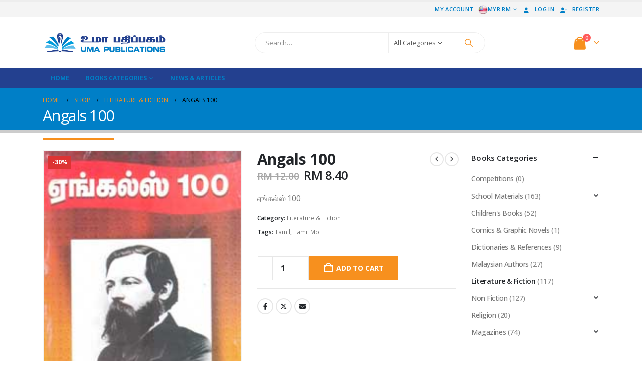

--- FILE ---
content_type: text/html; charset=UTF-8
request_url: https://www.umapublications.com/product/%E0%AE%8F%E0%AE%99%E0%AF%8D%E0%AE%95%E0%AE%B2%E0%AF%8D%E0%AE%B8%E0%AF%8D-100-angals-100/
body_size: 24770
content:
	<!DOCTYPE html>
	<html  lang="en-US">
	<head>
		<meta http-equiv="X-UA-Compatible" content="IE=edge" />
		<meta http-equiv="Content-Type" content="text/html; charset=UTF-8" />
		<meta name="viewport" content="width=device-width, initial-scale=1, minimum-scale=1" />

		<link rel="profile" href="https://gmpg.org/xfn/11" />
		<link rel="pingback" href="https://www.umapublications.com/xmlrpc.php" />
		<meta name='robots' content='index, follow, max-image-preview:large, max-snippet:-1, max-video-preview:-1' />

	<!-- This site is optimized with the Yoast SEO plugin v26.7 - https://yoast.com/wordpress/plugins/seo/ -->
	<title>Angals 100 - Uma Publications</title>
	<link rel="canonical" href="https://www.umapublications.com/product/ஏங்கல்ஸ்-100-angals-100/" />
	<meta property="og:locale" content="en_US" />
	<meta property="og:type" content="article" />
	<meta property="og:title" content="Angals 100 - Uma Publications" />
	<meta property="og:description" content="ஏங்கல்ஸ் 100&nbsp;" />
	<meta property="og:url" content="https://www.umapublications.com/product/ஏங்கல்ஸ்-100-angals-100/" />
	<meta property="og:site_name" content="Uma Publications" />
	<meta property="article:publisher" content="https://www.facebook.com/umapublications/" />
	<meta property="article:modified_time" content="2021-07-07T14:13:24+00:00" />
	<meta property="og:image" content="https://www.umapublications.com/wp-content/uploads/2018/06/21491.jpg" />
	<meta property="og:image:width" content="200" />
	<meta property="og:image:height" content="300" />
	<meta property="og:image:type" content="image/jpeg" />
	<meta name="twitter:card" content="summary_large_image" />
	<meta name="twitter:site" content="@umapublications" />
	<script type="application/ld+json" class="yoast-schema-graph">{"@context":"https://schema.org","@graph":[{"@type":"WebPage","@id":"https://www.umapublications.com/product/%e0%ae%8f%e0%ae%99%e0%af%8d%e0%ae%95%e0%ae%b2%e0%af%8d%e0%ae%b8%e0%af%8d-100-angals-100/","url":"https://www.umapublications.com/product/%e0%ae%8f%e0%ae%99%e0%af%8d%e0%ae%95%e0%ae%b2%e0%af%8d%e0%ae%b8%e0%af%8d-100-angals-100/","name":"Angals 100 - Uma Publications","isPartOf":{"@id":"https://www.umapublications.com/#website"},"primaryImageOfPage":{"@id":"https://www.umapublications.com/product/%e0%ae%8f%e0%ae%99%e0%af%8d%e0%ae%95%e0%ae%b2%e0%af%8d%e0%ae%b8%e0%af%8d-100-angals-100/#primaryimage"},"image":{"@id":"https://www.umapublications.com/product/%e0%ae%8f%e0%ae%99%e0%af%8d%e0%ae%95%e0%ae%b2%e0%af%8d%e0%ae%b8%e0%af%8d-100-angals-100/#primaryimage"},"thumbnailUrl":"https://www.umapublications.com/wp-content/uploads/2018/06/21491.jpg","datePublished":"2018-06-18T01:03:56+00:00","dateModified":"2021-07-07T14:13:24+00:00","breadcrumb":{"@id":"https://www.umapublications.com/product/%e0%ae%8f%e0%ae%99%e0%af%8d%e0%ae%95%e0%ae%b2%e0%af%8d%e0%ae%b8%e0%af%8d-100-angals-100/#breadcrumb"},"inLanguage":"en-US","potentialAction":[{"@type":"ReadAction","target":["https://www.umapublications.com/product/%e0%ae%8f%e0%ae%99%e0%af%8d%e0%ae%95%e0%ae%b2%e0%af%8d%e0%ae%b8%e0%af%8d-100-angals-100/"]}]},{"@type":"ImageObject","inLanguage":"en-US","@id":"https://www.umapublications.com/product/%e0%ae%8f%e0%ae%99%e0%af%8d%e0%ae%95%e0%ae%b2%e0%af%8d%e0%ae%b8%e0%af%8d-100-angals-100/#primaryimage","url":"https://www.umapublications.com/wp-content/uploads/2018/06/21491.jpg","contentUrl":"https://www.umapublications.com/wp-content/uploads/2018/06/21491.jpg","width":200,"height":300},{"@type":"BreadcrumbList","@id":"https://www.umapublications.com/product/%e0%ae%8f%e0%ae%99%e0%af%8d%e0%ae%95%e0%ae%b2%e0%af%8d%e0%ae%b8%e0%af%8d-100-angals-100/#breadcrumb","itemListElement":[{"@type":"ListItem","position":1,"name":"Home","item":"https://www.umapublications.com/"},{"@type":"ListItem","position":2,"name":"Shop","item":"https://www.umapublications.com/shop/"},{"@type":"ListItem","position":3,"name":"Angals 100"}]},{"@type":"WebSite","@id":"https://www.umapublications.com/#website","url":"https://www.umapublications.com/","name":"Uma Publications","description":"Online Store","potentialAction":[{"@type":"SearchAction","target":{"@type":"EntryPoint","urlTemplate":"https://www.umapublications.com/?s={search_term_string}"},"query-input":{"@type":"PropertyValueSpecification","valueRequired":true,"valueName":"search_term_string"}}],"inLanguage":"en-US"}]}</script>
	<!-- / Yoast SEO plugin. -->


<link rel='dns-prefetch' href='//www.googletagmanager.com' />
<link rel='dns-prefetch' href='//use.fontawesome.com' />
<link rel="alternate" type="application/rss+xml" title="Uma Publications &raquo; Feed" href="https://www.umapublications.com/feed/" />
<link rel="alternate" type="application/rss+xml" title="Uma Publications &raquo; Comments Feed" href="https://www.umapublications.com/comments/feed/" />
<link rel="alternate" type="application/rss+xml" title="Uma Publications &raquo; Angals 100 Comments Feed" href="https://www.umapublications.com/product/%e0%ae%8f%e0%ae%99%e0%af%8d%e0%ae%95%e0%ae%b2%e0%af%8d%e0%ae%b8%e0%af%8d-100-angals-100/feed/" />
<link rel="alternate" title="oEmbed (JSON)" type="application/json+oembed" href="https://www.umapublications.com/wp-json/oembed/1.0/embed?url=https%3A%2F%2Fwww.umapublications.com%2Fproduct%2F%25e0%25ae%258f%25e0%25ae%2599%25e0%25af%258d%25e0%25ae%2595%25e0%25ae%25b2%25e0%25af%258d%25e0%25ae%25b8%25e0%25af%258d-100-angals-100%2F" />
<link rel="alternate" title="oEmbed (XML)" type="text/xml+oembed" href="https://www.umapublications.com/wp-json/oembed/1.0/embed?url=https%3A%2F%2Fwww.umapublications.com%2Fproduct%2F%25e0%25ae%258f%25e0%25ae%2599%25e0%25af%258d%25e0%25ae%2595%25e0%25ae%25b2%25e0%25af%258d%25e0%25ae%25b8%25e0%25af%258d-100-angals-100%2F&#038;format=xml" />
		<link rel="shortcut icon" href="//www.umapublications.com/wp-content/uploads/2016/10/Web-Logo.png" type="image/x-icon" />
				<link rel="apple-touch-icon" href="" />
				<link rel="apple-touch-icon" sizes="120x120" href="" />
				<link rel="apple-touch-icon" sizes="76x76" href="" />
				<link rel="apple-touch-icon" sizes="152x152" href="" />
				<!-- This site uses the Google Analytics by ExactMetrics plugin v8.11.1 - Using Analytics tracking - https://www.exactmetrics.com/ -->
		<!-- Note: ExactMetrics is not currently configured on this site. The site owner needs to authenticate with Google Analytics in the ExactMetrics settings panel. -->
					<!-- No tracking code set -->
				<!-- / Google Analytics by ExactMetrics -->
		<style id='wp-img-auto-sizes-contain-inline-css'>
img:is([sizes=auto i],[sizes^="auto," i]){contain-intrinsic-size:3000px 1500px}
/*# sourceURL=wp-img-auto-sizes-contain-inline-css */
</style>
<style id='wp-emoji-styles-inline-css'>

	img.wp-smiley, img.emoji {
		display: inline !important;
		border: none !important;
		box-shadow: none !important;
		height: 1em !important;
		width: 1em !important;
		margin: 0 0.07em !important;
		vertical-align: -0.1em !important;
		background: none !important;
		padding: 0 !important;
	}
/*# sourceURL=wp-emoji-styles-inline-css */
</style>
<link rel='stylesheet' id='wp-block-library-css' href='https://www.umapublications.com/wp-includes/css/dist/block-library/style.min.css?ver=6.9' media='all' />
<style id='global-styles-inline-css'>
:root{--wp--preset--aspect-ratio--square: 1;--wp--preset--aspect-ratio--4-3: 4/3;--wp--preset--aspect-ratio--3-4: 3/4;--wp--preset--aspect-ratio--3-2: 3/2;--wp--preset--aspect-ratio--2-3: 2/3;--wp--preset--aspect-ratio--16-9: 16/9;--wp--preset--aspect-ratio--9-16: 9/16;--wp--preset--color--black: #000000;--wp--preset--color--cyan-bluish-gray: #abb8c3;--wp--preset--color--white: #ffffff;--wp--preset--color--pale-pink: #f78da7;--wp--preset--color--vivid-red: #cf2e2e;--wp--preset--color--luminous-vivid-orange: #ff6900;--wp--preset--color--luminous-vivid-amber: #fcb900;--wp--preset--color--light-green-cyan: #7bdcb5;--wp--preset--color--vivid-green-cyan: #00d084;--wp--preset--color--pale-cyan-blue: #8ed1fc;--wp--preset--color--vivid-cyan-blue: #0693e3;--wp--preset--color--vivid-purple: #9b51e0;--wp--preset--color--primary: var(--porto-primary-color);--wp--preset--color--secondary: var(--porto-secondary-color);--wp--preset--color--tertiary: var(--porto-tertiary-color);--wp--preset--color--quaternary: var(--porto-quaternary-color);--wp--preset--color--dark: var(--porto-dark-color);--wp--preset--color--light: var(--porto-light-color);--wp--preset--color--primary-hover: var(--porto-primary-light-5);--wp--preset--gradient--vivid-cyan-blue-to-vivid-purple: linear-gradient(135deg,rgb(6,147,227) 0%,rgb(155,81,224) 100%);--wp--preset--gradient--light-green-cyan-to-vivid-green-cyan: linear-gradient(135deg,rgb(122,220,180) 0%,rgb(0,208,130) 100%);--wp--preset--gradient--luminous-vivid-amber-to-luminous-vivid-orange: linear-gradient(135deg,rgb(252,185,0) 0%,rgb(255,105,0) 100%);--wp--preset--gradient--luminous-vivid-orange-to-vivid-red: linear-gradient(135deg,rgb(255,105,0) 0%,rgb(207,46,46) 100%);--wp--preset--gradient--very-light-gray-to-cyan-bluish-gray: linear-gradient(135deg,rgb(238,238,238) 0%,rgb(169,184,195) 100%);--wp--preset--gradient--cool-to-warm-spectrum: linear-gradient(135deg,rgb(74,234,220) 0%,rgb(151,120,209) 20%,rgb(207,42,186) 40%,rgb(238,44,130) 60%,rgb(251,105,98) 80%,rgb(254,248,76) 100%);--wp--preset--gradient--blush-light-purple: linear-gradient(135deg,rgb(255,206,236) 0%,rgb(152,150,240) 100%);--wp--preset--gradient--blush-bordeaux: linear-gradient(135deg,rgb(254,205,165) 0%,rgb(254,45,45) 50%,rgb(107,0,62) 100%);--wp--preset--gradient--luminous-dusk: linear-gradient(135deg,rgb(255,203,112) 0%,rgb(199,81,192) 50%,rgb(65,88,208) 100%);--wp--preset--gradient--pale-ocean: linear-gradient(135deg,rgb(255,245,203) 0%,rgb(182,227,212) 50%,rgb(51,167,181) 100%);--wp--preset--gradient--electric-grass: linear-gradient(135deg,rgb(202,248,128) 0%,rgb(113,206,126) 100%);--wp--preset--gradient--midnight: linear-gradient(135deg,rgb(2,3,129) 0%,rgb(40,116,252) 100%);--wp--preset--font-size--small: 13px;--wp--preset--font-size--medium: 20px;--wp--preset--font-size--large: 36px;--wp--preset--font-size--x-large: 42px;--wp--preset--spacing--20: 0.44rem;--wp--preset--spacing--30: 0.67rem;--wp--preset--spacing--40: 1rem;--wp--preset--spacing--50: 1.5rem;--wp--preset--spacing--60: 2.25rem;--wp--preset--spacing--70: 3.38rem;--wp--preset--spacing--80: 5.06rem;--wp--preset--shadow--natural: 6px 6px 9px rgba(0, 0, 0, 0.2);--wp--preset--shadow--deep: 12px 12px 50px rgba(0, 0, 0, 0.4);--wp--preset--shadow--sharp: 6px 6px 0px rgba(0, 0, 0, 0.2);--wp--preset--shadow--outlined: 6px 6px 0px -3px rgb(255, 255, 255), 6px 6px rgb(0, 0, 0);--wp--preset--shadow--crisp: 6px 6px 0px rgb(0, 0, 0);}:where(.is-layout-flex){gap: 0.5em;}:where(.is-layout-grid){gap: 0.5em;}body .is-layout-flex{display: flex;}.is-layout-flex{flex-wrap: wrap;align-items: center;}.is-layout-flex > :is(*, div){margin: 0;}body .is-layout-grid{display: grid;}.is-layout-grid > :is(*, div){margin: 0;}:where(.wp-block-columns.is-layout-flex){gap: 2em;}:where(.wp-block-columns.is-layout-grid){gap: 2em;}:where(.wp-block-post-template.is-layout-flex){gap: 1.25em;}:where(.wp-block-post-template.is-layout-grid){gap: 1.25em;}.has-black-color{color: var(--wp--preset--color--black) !important;}.has-cyan-bluish-gray-color{color: var(--wp--preset--color--cyan-bluish-gray) !important;}.has-white-color{color: var(--wp--preset--color--white) !important;}.has-pale-pink-color{color: var(--wp--preset--color--pale-pink) !important;}.has-vivid-red-color{color: var(--wp--preset--color--vivid-red) !important;}.has-luminous-vivid-orange-color{color: var(--wp--preset--color--luminous-vivid-orange) !important;}.has-luminous-vivid-amber-color{color: var(--wp--preset--color--luminous-vivid-amber) !important;}.has-light-green-cyan-color{color: var(--wp--preset--color--light-green-cyan) !important;}.has-vivid-green-cyan-color{color: var(--wp--preset--color--vivid-green-cyan) !important;}.has-pale-cyan-blue-color{color: var(--wp--preset--color--pale-cyan-blue) !important;}.has-vivid-cyan-blue-color{color: var(--wp--preset--color--vivid-cyan-blue) !important;}.has-vivid-purple-color{color: var(--wp--preset--color--vivid-purple) !important;}.has-black-background-color{background-color: var(--wp--preset--color--black) !important;}.has-cyan-bluish-gray-background-color{background-color: var(--wp--preset--color--cyan-bluish-gray) !important;}.has-white-background-color{background-color: var(--wp--preset--color--white) !important;}.has-pale-pink-background-color{background-color: var(--wp--preset--color--pale-pink) !important;}.has-vivid-red-background-color{background-color: var(--wp--preset--color--vivid-red) !important;}.has-luminous-vivid-orange-background-color{background-color: var(--wp--preset--color--luminous-vivid-orange) !important;}.has-luminous-vivid-amber-background-color{background-color: var(--wp--preset--color--luminous-vivid-amber) !important;}.has-light-green-cyan-background-color{background-color: var(--wp--preset--color--light-green-cyan) !important;}.has-vivid-green-cyan-background-color{background-color: var(--wp--preset--color--vivid-green-cyan) !important;}.has-pale-cyan-blue-background-color{background-color: var(--wp--preset--color--pale-cyan-blue) !important;}.has-vivid-cyan-blue-background-color{background-color: var(--wp--preset--color--vivid-cyan-blue) !important;}.has-vivid-purple-background-color{background-color: var(--wp--preset--color--vivid-purple) !important;}.has-black-border-color{border-color: var(--wp--preset--color--black) !important;}.has-cyan-bluish-gray-border-color{border-color: var(--wp--preset--color--cyan-bluish-gray) !important;}.has-white-border-color{border-color: var(--wp--preset--color--white) !important;}.has-pale-pink-border-color{border-color: var(--wp--preset--color--pale-pink) !important;}.has-vivid-red-border-color{border-color: var(--wp--preset--color--vivid-red) !important;}.has-luminous-vivid-orange-border-color{border-color: var(--wp--preset--color--luminous-vivid-orange) !important;}.has-luminous-vivid-amber-border-color{border-color: var(--wp--preset--color--luminous-vivid-amber) !important;}.has-light-green-cyan-border-color{border-color: var(--wp--preset--color--light-green-cyan) !important;}.has-vivid-green-cyan-border-color{border-color: var(--wp--preset--color--vivid-green-cyan) !important;}.has-pale-cyan-blue-border-color{border-color: var(--wp--preset--color--pale-cyan-blue) !important;}.has-vivid-cyan-blue-border-color{border-color: var(--wp--preset--color--vivid-cyan-blue) !important;}.has-vivid-purple-border-color{border-color: var(--wp--preset--color--vivid-purple) !important;}.has-vivid-cyan-blue-to-vivid-purple-gradient-background{background: var(--wp--preset--gradient--vivid-cyan-blue-to-vivid-purple) !important;}.has-light-green-cyan-to-vivid-green-cyan-gradient-background{background: var(--wp--preset--gradient--light-green-cyan-to-vivid-green-cyan) !important;}.has-luminous-vivid-amber-to-luminous-vivid-orange-gradient-background{background: var(--wp--preset--gradient--luminous-vivid-amber-to-luminous-vivid-orange) !important;}.has-luminous-vivid-orange-to-vivid-red-gradient-background{background: var(--wp--preset--gradient--luminous-vivid-orange-to-vivid-red) !important;}.has-very-light-gray-to-cyan-bluish-gray-gradient-background{background: var(--wp--preset--gradient--very-light-gray-to-cyan-bluish-gray) !important;}.has-cool-to-warm-spectrum-gradient-background{background: var(--wp--preset--gradient--cool-to-warm-spectrum) !important;}.has-blush-light-purple-gradient-background{background: var(--wp--preset--gradient--blush-light-purple) !important;}.has-blush-bordeaux-gradient-background{background: var(--wp--preset--gradient--blush-bordeaux) !important;}.has-luminous-dusk-gradient-background{background: var(--wp--preset--gradient--luminous-dusk) !important;}.has-pale-ocean-gradient-background{background: var(--wp--preset--gradient--pale-ocean) !important;}.has-electric-grass-gradient-background{background: var(--wp--preset--gradient--electric-grass) !important;}.has-midnight-gradient-background{background: var(--wp--preset--gradient--midnight) !important;}.has-small-font-size{font-size: var(--wp--preset--font-size--small) !important;}.has-medium-font-size{font-size: var(--wp--preset--font-size--medium) !important;}.has-large-font-size{font-size: var(--wp--preset--font-size--large) !important;}.has-x-large-font-size{font-size: var(--wp--preset--font-size--x-large) !important;}
/*# sourceURL=global-styles-inline-css */
</style>

<style id='classic-theme-styles-inline-css'>
/*! This file is auto-generated */
.wp-block-button__link{color:#fff;background-color:#32373c;border-radius:9999px;box-shadow:none;text-decoration:none;padding:calc(.667em + 2px) calc(1.333em + 2px);font-size:1.125em}.wp-block-file__button{background:#32373c;color:#fff;text-decoration:none}
/*# sourceURL=/wp-includes/css/classic-themes.min.css */
</style>
<style id='font-awesome-svg-styles-default-inline-css'>
.svg-inline--fa {
  display: inline-block;
  height: 1em;
  overflow: visible;
  vertical-align: -.125em;
}
/*# sourceURL=font-awesome-svg-styles-default-inline-css */
</style>
<link rel='stylesheet' id='font-awesome-svg-styles-css' href='https://www.umapublications.com/wp-content/uploads/font-awesome/v5.15.1/css/svg-with-js.css' media='all' />
<style id='font-awesome-svg-styles-inline-css'>
   .wp-block-font-awesome-icon svg::before,
   .wp-rich-text-font-awesome-icon svg::before {content: unset;}
/*# sourceURL=font-awesome-svg-styles-inline-css */
</style>
<link rel='stylesheet' id='contact-form-7-css' href='https://www.umapublications.com/wp-content/plugins/contact-form-7/includes/css/styles.css?ver=6.1.4' media='all' />
<link rel='stylesheet' id='photoswipe-css' href='https://www.umapublications.com/wp-content/plugins/woocommerce/assets/css/photoswipe/photoswipe.min.css?ver=10.4.3' media='all' />
<link rel='stylesheet' id='photoswipe-default-skin-css' href='https://www.umapublications.com/wp-content/plugins/woocommerce/assets/css/photoswipe/default-skin/default-skin.min.css?ver=10.4.3' media='all' />
<style id='woocommerce-inline-inline-css'>
.woocommerce form .form-row .required { visibility: visible; }
/*# sourceURL=woocommerce-inline-inline-css */
</style>
<link rel='stylesheet' id='h5p-plugin-styles-css' href='https://www.umapublications.com/wp-content/plugins/h5p/h5p-php-library/styles/h5p.css?ver=1.16.2' media='all' />
<link rel='stylesheet' id='font-awesome-official-css' href='https://use.fontawesome.com/releases/v5.15.1/css/all.css' media='all' integrity="sha384-vp86vTRFVJgpjF9jiIGPEEqYqlDwgyBgEF109VFjmqGmIY/Y4HV4d3Gp2irVfcrp" crossorigin="anonymous" />
<link rel='stylesheet' id='flexible-shipping-free-shipping-css' href='https://www.umapublications.com/wp-content/plugins/flexible-shipping/assets/dist/css/free-shipping.css?ver=6.5.3.2' media='all' />
<link rel='stylesheet' id='porto-fs-progress-bar-css' href='https://www.umapublications.com/wp-content/themes/porto/inc/lib/woocommerce-shipping-progress-bar/shipping-progress-bar.css?ver=7.6.3' media='all' />
<link rel='stylesheet' id='porto-css-vars-css' href='https://www.umapublications.com/wp-content/uploads/porto_styles/theme_css_vars.css?ver=7.6.3' media='all' />
<link rel='stylesheet' id='js_composer_front-css' href='https://www.umapublications.com/wp-content/plugins/js_composer/assets/css/js_composer.min.css?ver=8.6.1' media='all' />
<link rel='stylesheet' id='bootstrap-css' href='https://www.umapublications.com/wp-content/uploads/porto_styles/bootstrap.css?ver=7.6.3' media='all' />
<link rel='stylesheet' id='porto-plugins-css' href='https://www.umapublications.com/wp-content/themes/porto/css/plugins.css?ver=7.6.3' media='all' />
<link rel='stylesheet' id='porto-theme-css' href='https://www.umapublications.com/wp-content/themes/porto/css/theme.css?ver=7.6.3' media='all' />
<link rel='stylesheet' id='porto-animate-css' href='https://www.umapublications.com/wp-content/themes/porto/css/part/animate.css?ver=7.6.3' media='all' />
<link rel='stylesheet' id='porto-blog-legacy-css' href='https://www.umapublications.com/wp-content/themes/porto/css/part/blog-legacy.css?ver=7.6.3' media='all' />
<link rel='stylesheet' id='porto-header-shop-css' href='https://www.umapublications.com/wp-content/themes/porto/css/part/header-shop.css?ver=7.6.3' media='all' />
<link rel='stylesheet' id='porto-header-legacy-css' href='https://www.umapublications.com/wp-content/themes/porto/css/part/header-legacy.css?ver=7.6.3' media='all' />
<link rel='stylesheet' id='porto-footer-legacy-css' href='https://www.umapublications.com/wp-content/themes/porto/css/part/footer-legacy.css?ver=7.6.3' media='all' />
<link rel='stylesheet' id='porto-nav-panel-css' href='https://www.umapublications.com/wp-content/themes/porto/css/part/nav-panel.css?ver=7.6.3' media='all' />
<link rel='stylesheet' id='porto-footer-ribbon-css' href='https://www.umapublications.com/wp-content/themes/porto/css/part/footer-ribbon.css?ver=7.6.3' media='all' />
<link rel='stylesheet' id='porto-revslider-css' href='https://www.umapublications.com/wp-content/themes/porto/css/part/revslider.css?ver=7.6.3' media='all' />
<link rel='stylesheet' id='porto-media-mobile-sidebar-css' href='https://www.umapublications.com/wp-content/themes/porto/css/part/media-mobile-sidebar.css?ver=7.6.3' media='(max-width:991px)' />
<link rel='stylesheet' id='porto-theme-portfolio-css' href='https://www.umapublications.com/wp-content/themes/porto/css/theme_portfolio.css?ver=7.6.3' media='all' />
<link rel='stylesheet' id='porto-theme-member-css' href='https://www.umapublications.com/wp-content/themes/porto/css/theme_member.css?ver=7.6.3' media='all' />
<link rel='stylesheet' id='porto-shortcodes-css' href='https://www.umapublications.com/wp-content/uploads/porto_styles/shortcodes.css?ver=7.6.3' media='all' />
<link rel='stylesheet' id='porto-theme-shop-css' href='https://www.umapublications.com/wp-content/themes/porto/css/theme_shop.css?ver=7.6.3' media='all' />
<link rel='stylesheet' id='porto-only-product-css' href='https://www.umapublications.com/wp-content/themes/porto/css/part/only-product.css?ver=7.6.3' media='all' />
<link rel='stylesheet' id='porto-shop-legacy-css' href='https://www.umapublications.com/wp-content/themes/porto/css/part/shop-legacy.css?ver=7.6.3' media='all' />
<link rel='stylesheet' id='porto-shop-sidebar-base-css' href='https://www.umapublications.com/wp-content/themes/porto/css/part/shop-sidebar-base.css?ver=7.6.3' media='all' />
<link rel='stylesheet' id='porto-theme-wpb-css' href='https://www.umapublications.com/wp-content/themes/porto/css/theme_wpb.css?ver=7.6.3' media='all' />
<link rel='stylesheet' id='porto-dynamic-style-css' href='https://www.umapublications.com/wp-content/uploads/porto_styles/dynamic_style.css?ver=7.6.3' media='all' />
<link rel='stylesheet' id='porto-type-builder-css' href='https://www.umapublications.com/wp-content/plugins/porto-functionality/builders/assets/type-builder.css?ver=3.6.3' media='all' />
<link rel='stylesheet' id='porto-account-login-style-css' href='https://www.umapublications.com/wp-content/themes/porto/css/theme/shop/login-style/account-login.css?ver=7.6.3' media='all' />
<link rel='stylesheet' id='porto-theme-woopage-css' href='https://www.umapublications.com/wp-content/themes/porto/css/theme/shop/other/woopage.css?ver=7.6.3' media='all' />
<link rel='stylesheet' id='porto-style-css' href='https://www.umapublications.com/wp-content/themes/porto/style.css?ver=7.6.3' media='all' />
<style id='porto-style-inline-css'>
.side-header-narrow-bar-logo{max-width:170px}#header,.sticky-header .header-main.sticky{border-top:3px solid #ededed}@media (min-width:992px){}.page-top .page-title-wrap{line-height:0}.page-top .page-title:not(.b-none):after{content:'';position:absolute;width:100%;left:0;border-bottom:5px solid var(--porto-primary-color);bottom:-32px}.product-images .img-thumbnail .inner,.product-images .img-thumbnail .inner img{-webkit-transform:none;transform:none}.sticky-product{position:fixed;top:0;left:0;width:100%;z-index:1001;background-color:#fff;box-shadow:0 3px 5px rgba(0,0,0,0.08);padding:15px 0}.sticky-product.pos-bottom{top:auto;bottom:var(--porto-icon-menus-mobile,0);box-shadow:0 -3px 5px rgba(0,0,0,0.08)}.sticky-product .container{display:-ms-flexbox;display:flex;-ms-flex-align:center;align-items:center;-ms-flex-wrap:wrap;flex-wrap:wrap}.sticky-product .sticky-image{max-width:60px;margin-right:15px}.sticky-product .add-to-cart{-ms-flex:1;flex:1;text-align:right;margin-top:5px}.sticky-product .product-name{font-size:16px;font-weight:600;line-height:inherit;margin-bottom:0}.sticky-product .sticky-detail{line-height:1.5;display:-ms-flexbox;display:flex}.sticky-product .star-rating{margin:5px 15px;font-size:1em}.sticky-product .availability{padding-top:2px}.sticky-product .sticky-detail .price{font-family:Open Sans,Open Sans,sans-serif;font-weight:400;margin-bottom:0;font-size:1.3em;line-height:1.5}.sticky-product.pos-top:not(.hide){top:0;opacity:1;visibility:visible;transform:translate3d( 0,0,0 )}.sticky-product.pos-top.scroll-down{opacity:0 !important;visibility:hidden;transform:translate3d( 0,-100%,0 )}.sticky-product.sticky-ready{transition:left .3s,visibility 0.3s,opacity 0.3s,transform 0.3s,top 0.3s ease}.sticky-product .quantity.extra-type{display:none}@media (min-width:992px){body.single-product .sticky-product .container{padding-left:calc(var(--porto-grid-gutter-width) / 2);padding-right:calc(var(--porto-grid-gutter-width) / 2)}}.sticky-product .container{padding-left:var(--porto-fluid-spacing);padding-right:var(--porto-fluid-spacing)}@media (max-width:768px){.sticky-product .sticky-image,.sticky-product .sticky-detail,.sticky-product{display:none}.sticky-product.show-mobile{display:block;padding-top:10px;padding-bottom:10px}.sticky-product.show-mobile .add-to-cart{margin-top:0}.sticky-product.show-mobile .single_add_to_cart_button{margin:0;width:100%}}button.single_add_to_cart_button.button.alt{background-color:#f7901e !important;border-color:#f7901e !important}
/*# sourceURL=porto-style-inline-css */
</style>
<link rel='stylesheet' id='porto-360-gallery-css' href='https://www.umapublications.com/wp-content/themes/porto/inc/lib/threesixty/threesixty.css?ver=7.6.3' media='all' />
<link rel='stylesheet' id='font-awesome-official-v4shim-css' href='https://use.fontawesome.com/releases/v5.15.1/css/v4-shims.css' media='all' integrity="sha384-WCuYjm/u5NsK4s/NfnJeHuMj6zzN2HFyjhBu/SnZJj7eZ6+ds4zqIM3wYgL59Clf" crossorigin="anonymous" />
<style id='font-awesome-official-v4shim-inline-css'>
@font-face {
font-family: "FontAwesome";
font-display: block;
src: url("https://use.fontawesome.com/releases/v5.15.1/webfonts/fa-brands-400.eot"),
		url("https://use.fontawesome.com/releases/v5.15.1/webfonts/fa-brands-400.eot?#iefix") format("embedded-opentype"),
		url("https://use.fontawesome.com/releases/v5.15.1/webfonts/fa-brands-400.woff2") format("woff2"),
		url("https://use.fontawesome.com/releases/v5.15.1/webfonts/fa-brands-400.woff") format("woff"),
		url("https://use.fontawesome.com/releases/v5.15.1/webfonts/fa-brands-400.ttf") format("truetype"),
		url("https://use.fontawesome.com/releases/v5.15.1/webfonts/fa-brands-400.svg#fontawesome") format("svg");
}

@font-face {
font-family: "FontAwesome";
font-display: block;
src: url("https://use.fontawesome.com/releases/v5.15.1/webfonts/fa-solid-900.eot"),
		url("https://use.fontawesome.com/releases/v5.15.1/webfonts/fa-solid-900.eot?#iefix") format("embedded-opentype"),
		url("https://use.fontawesome.com/releases/v5.15.1/webfonts/fa-solid-900.woff2") format("woff2"),
		url("https://use.fontawesome.com/releases/v5.15.1/webfonts/fa-solid-900.woff") format("woff"),
		url("https://use.fontawesome.com/releases/v5.15.1/webfonts/fa-solid-900.ttf") format("truetype"),
		url("https://use.fontawesome.com/releases/v5.15.1/webfonts/fa-solid-900.svg#fontawesome") format("svg");
}

@font-face {
font-family: "FontAwesome";
font-display: block;
src: url("https://use.fontawesome.com/releases/v5.15.1/webfonts/fa-regular-400.eot"),
		url("https://use.fontawesome.com/releases/v5.15.1/webfonts/fa-regular-400.eot?#iefix") format("embedded-opentype"),
		url("https://use.fontawesome.com/releases/v5.15.1/webfonts/fa-regular-400.woff2") format("woff2"),
		url("https://use.fontawesome.com/releases/v5.15.1/webfonts/fa-regular-400.woff") format("woff"),
		url("https://use.fontawesome.com/releases/v5.15.1/webfonts/fa-regular-400.ttf") format("truetype"),
		url("https://use.fontawesome.com/releases/v5.15.1/webfonts/fa-regular-400.svg#fontawesome") format("svg");
unicode-range: U+F004-F005,U+F007,U+F017,U+F022,U+F024,U+F02E,U+F03E,U+F044,U+F057-F059,U+F06E,U+F070,U+F075,U+F07B-F07C,U+F080,U+F086,U+F089,U+F094,U+F09D,U+F0A0,U+F0A4-F0A7,U+F0C5,U+F0C7-F0C8,U+F0E0,U+F0EB,U+F0F3,U+F0F8,U+F0FE,U+F111,U+F118-F11A,U+F11C,U+F133,U+F144,U+F146,U+F14A,U+F14D-F14E,U+F150-F152,U+F15B-F15C,U+F164-F165,U+F185-F186,U+F191-F192,U+F1AD,U+F1C1-F1C9,U+F1CD,U+F1D8,U+F1E3,U+F1EA,U+F1F6,U+F1F9,U+F20A,U+F247-F249,U+F24D,U+F254-F25B,U+F25D,U+F267,U+F271-F274,U+F279,U+F28B,U+F28D,U+F2B5-F2B6,U+F2B9,U+F2BB,U+F2BD,U+F2C1-F2C2,U+F2D0,U+F2D2,U+F2DC,U+F2ED,U+F328,U+F358-F35B,U+F3A5,U+F3D1,U+F410,U+F4AD;
}
/*# sourceURL=font-awesome-official-v4shim-inline-css */
</style>
<script id="woocommerce-google-analytics-integration-gtag-js-after">
/* Google Analytics for WooCommerce (gtag.js) */
					window.dataLayer = window.dataLayer || [];
					function gtag(){dataLayer.push(arguments);}
					// Set up default consent state.
					for ( const mode of [{"analytics_storage":"denied","ad_storage":"denied","ad_user_data":"denied","ad_personalization":"denied","region":["AT","BE","BG","HR","CY","CZ","DK","EE","FI","FR","DE","GR","HU","IS","IE","IT","LV","LI","LT","LU","MT","NL","NO","PL","PT","RO","SK","SI","ES","SE","GB","CH"]}] || [] ) {
						gtag( "consent", "default", { "wait_for_update": 500, ...mode } );
					}
					gtag("js", new Date());
					gtag("set", "developer_id.dOGY3NW", true);
					gtag("config", "UA-88921524-1", {"track_404":true,"allow_google_signals":true,"logged_in":false,"linker":{"domains":[],"allow_incoming":false},"custom_map":{"dimension1":"logged_in"}});
//# sourceURL=woocommerce-google-analytics-integration-gtag-js-after
</script>
<script src="https://www.umapublications.com/wp-includes/js/jquery/jquery.min.js?ver=3.7.1" id="jquery-core-js"></script>
<script src="https://www.umapublications.com/wp-includes/js/jquery/jquery-migrate.min.js?ver=3.4.1" id="jquery-migrate-js"></script>
<script src="//www.umapublications.com/wp-content/plugins/revslider/sr6/assets/js/rbtools.min.js?ver=6.7.37" async id="tp-tools-js"></script>
<script src="//www.umapublications.com/wp-content/plugins/revslider/sr6/assets/js/rs6.min.js?ver=6.7.37" async id="revmin-js"></script>
<script src="https://www.umapublications.com/wp-content/plugins/woocommerce/assets/js/jquery-blockui/jquery.blockUI.min.js?ver=2.7.0-wc.10.4.3" id="wc-jquery-blockui-js" data-wp-strategy="defer"></script>
<script id="wc-add-to-cart-js-extra">
var wc_add_to_cart_params = {"ajax_url":"/wp-admin/admin-ajax.php","wc_ajax_url":"/?wc-ajax=%%endpoint%%","i18n_view_cart":"View cart","cart_url":"https://www.umapublications.com/cart/","is_cart":"","cart_redirect_after_add":"no"};
//# sourceURL=wc-add-to-cart-js-extra
</script>
<script src="https://www.umapublications.com/wp-content/plugins/woocommerce/assets/js/frontend/add-to-cart.min.js?ver=10.4.3" id="wc-add-to-cart-js" data-wp-strategy="defer"></script>
<script src="https://www.umapublications.com/wp-content/plugins/woocommerce/assets/js/photoswipe/photoswipe.min.js?ver=4.1.1-wc.10.4.3" id="wc-photoswipe-js" defer data-wp-strategy="defer"></script>
<script src="https://www.umapublications.com/wp-content/plugins/woocommerce/assets/js/photoswipe/photoswipe-ui-default.min.js?ver=4.1.1-wc.10.4.3" id="wc-photoswipe-ui-default-js" defer data-wp-strategy="defer"></script>
<script id="wc-single-product-js-extra">
var wc_single_product_params = {"i18n_required_rating_text":"Please select a rating","i18n_rating_options":["1 of 5 stars","2 of 5 stars","3 of 5 stars","4 of 5 stars","5 of 5 stars"],"i18n_product_gallery_trigger_text":"View full-screen image gallery","review_rating_required":"yes","flexslider":{"rtl":false,"animation":"slide","smoothHeight":true,"directionNav":false,"controlNav":"thumbnails","slideshow":false,"animationSpeed":500,"animationLoop":false,"allowOneSlide":false},"zoom_enabled":"","zoom_options":[],"photoswipe_enabled":"1","photoswipe_options":{"shareEl":false,"closeOnScroll":false,"history":false,"hideAnimationDuration":0,"showAnimationDuration":0},"flexslider_enabled":""};
//# sourceURL=wc-single-product-js-extra
</script>
<script src="https://www.umapublications.com/wp-content/plugins/woocommerce/assets/js/frontend/single-product.min.js?ver=10.4.3" id="wc-single-product-js" defer data-wp-strategy="defer"></script>
<script src="https://www.umapublications.com/wp-content/plugins/woocommerce/assets/js/js-cookie/js.cookie.min.js?ver=2.1.4-wc.10.4.3" id="wc-js-cookie-js" defer data-wp-strategy="defer"></script>
<script id="woocommerce-js-extra">
var woocommerce_params = {"ajax_url":"/wp-admin/admin-ajax.php","wc_ajax_url":"/?wc-ajax=%%endpoint%%","i18n_password_show":"Show password","i18n_password_hide":"Hide password"};
//# sourceURL=woocommerce-js-extra
</script>
<script src="https://www.umapublications.com/wp-content/plugins/woocommerce/assets/js/frontend/woocommerce.min.js?ver=10.4.3" id="woocommerce-js" defer data-wp-strategy="defer"></script>
<script src="https://www.umapublications.com/wp-content/plugins/js_composer/assets/js/vendors/woocommerce-add-to-cart.js?ver=8.6.1" id="vc_woocommerce-add-to-cart-js-js"></script>
<script id="wc-cart-fragments-js-extra">
var wc_cart_fragments_params = {"ajax_url":"/wp-admin/admin-ajax.php","wc_ajax_url":"/?wc-ajax=%%endpoint%%","cart_hash_key":"wc_cart_hash_2af98c812399dc56624587059c6e9576","fragment_name":"wc_fragments_2af98c812399dc56624587059c6e9576","request_timeout":"15000"};
//# sourceURL=wc-cart-fragments-js-extra
</script>
<script src="https://www.umapublications.com/wp-content/plugins/woocommerce/assets/js/frontend/cart-fragments.min.js?ver=10.4.3" id="wc-cart-fragments-js" defer data-wp-strategy="defer"></script>
<script src="https://www.umapublications.com/wp-content/plugins/woocommerce/assets/js/jquery-cookie/jquery.cookie.min.js?ver=1.4.1-wc.10.4.3" id="wc-jquery-cookie-js" defer data-wp-strategy="defer"></script>
<script></script><link rel="https://api.w.org/" href="https://www.umapublications.com/wp-json/" /><link rel="alternate" title="JSON" type="application/json" href="https://www.umapublications.com/wp-json/wp/v2/product/3896" /><link rel="EditURI" type="application/rsd+xml" title="RSD" href="https://www.umapublications.com/xmlrpc.php?rsd" />
<meta name="generator" content="WordPress 6.9" />
<meta name="generator" content="WooCommerce 10.4.3" />
<link rel='shortlink' href='https://www.umapublications.com/?p=3896' />
		<script type="text/javascript" id="webfont-queue">
		WebFontConfig = {
			google: { families: [ 'Open+Sans:400,500,600,700,800','Shadows+Into+Light:400,700','Playfair+Display:400,700' ] }
		};
		(function(d) {
			var wf = d.createElement('script'), s = d.scripts[d.scripts.length - 1];
			wf.src = 'https://www.umapublications.com/wp-content/themes/porto/js/libs/webfont.js';
			wf.async = true;
			s.parentNode.insertBefore(wf, s);
		})(document);</script>
			<noscript><style>.woocommerce-product-gallery{ opacity: 1 !important; }</style></noscript>
	<meta name="generator" content="Powered by WPBakery Page Builder - drag and drop page builder for WordPress."/>
<meta name="generator" content="Powered by Slider Revolution 6.7.37 - responsive, Mobile-Friendly Slider Plugin for WordPress with comfortable drag and drop interface." />
<script>function setREVStartSize(e){
			//window.requestAnimationFrame(function() {
				window.RSIW = window.RSIW===undefined ? window.innerWidth : window.RSIW;
				window.RSIH = window.RSIH===undefined ? window.innerHeight : window.RSIH;
				try {
					var pw = document.getElementById(e.c).parentNode.offsetWidth,
						newh;
					pw = pw===0 || isNaN(pw) || (e.l=="fullwidth" || e.layout=="fullwidth") ? window.RSIW : pw;
					e.tabw = e.tabw===undefined ? 0 : parseInt(e.tabw);
					e.thumbw = e.thumbw===undefined ? 0 : parseInt(e.thumbw);
					e.tabh = e.tabh===undefined ? 0 : parseInt(e.tabh);
					e.thumbh = e.thumbh===undefined ? 0 : parseInt(e.thumbh);
					e.tabhide = e.tabhide===undefined ? 0 : parseInt(e.tabhide);
					e.thumbhide = e.thumbhide===undefined ? 0 : parseInt(e.thumbhide);
					e.mh = e.mh===undefined || e.mh=="" || e.mh==="auto" ? 0 : parseInt(e.mh,0);
					if(e.layout==="fullscreen" || e.l==="fullscreen")
						newh = Math.max(e.mh,window.RSIH);
					else{
						e.gw = Array.isArray(e.gw) ? e.gw : [e.gw];
						for (var i in e.rl) if (e.gw[i]===undefined || e.gw[i]===0) e.gw[i] = e.gw[i-1];
						e.gh = e.el===undefined || e.el==="" || (Array.isArray(e.el) && e.el.length==0)? e.gh : e.el;
						e.gh = Array.isArray(e.gh) ? e.gh : [e.gh];
						for (var i in e.rl) if (e.gh[i]===undefined || e.gh[i]===0) e.gh[i] = e.gh[i-1];
											
						var nl = new Array(e.rl.length),
							ix = 0,
							sl;
						e.tabw = e.tabhide>=pw ? 0 : e.tabw;
						e.thumbw = e.thumbhide>=pw ? 0 : e.thumbw;
						e.tabh = e.tabhide>=pw ? 0 : e.tabh;
						e.thumbh = e.thumbhide>=pw ? 0 : e.thumbh;
						for (var i in e.rl) nl[i] = e.rl[i]<window.RSIW ? 0 : e.rl[i];
						sl = nl[0];
						for (var i in nl) if (sl>nl[i] && nl[i]>0) { sl = nl[i]; ix=i;}
						var m = pw>(e.gw[ix]+e.tabw+e.thumbw) ? 1 : (pw-(e.tabw+e.thumbw)) / (e.gw[ix]);
						newh =  (e.gh[ix] * m) + (e.tabh + e.thumbh);
					}
					var el = document.getElementById(e.c);
					if (el!==null && el) el.style.height = newh+"px";
					el = document.getElementById(e.c+"_wrapper");
					if (el!==null && el) {
						el.style.height = newh+"px";
						el.style.display = "block";
					}
				} catch(e){
					console.log("Failure at Presize of Slider:" + e)
				}
			//});
		  };</script>
		<style id="wp-custom-css">
			.post p { 
line-height: 2em;
padding-bottom: 3px;
} 		</style>
		<noscript><style> .wpb_animate_when_almost_visible { opacity: 1; }</style></noscript>	<link rel='stylesheet' id='wc-blocks-style-css' href='https://www.umapublications.com/wp-content/plugins/woocommerce/assets/client/blocks/wc-blocks.css?ver=wc-10.4.3' media='all' />
<link rel='stylesheet' id='chosen-drop-down-css' href='https://www.umapublications.com/wp-content/plugins/woocommerce-currency-switcher/js/chosen/chosen.min.css?ver=1.4.4' media='all' />
<link rel='stylesheet' id='woocommerce-currency-switcher-css' href='https://www.umapublications.com/wp-content/plugins/woocommerce-currency-switcher/css/front.css?ver=1.4.4' media='all' />
<link rel='stylesheet' id='rs-plugin-settings-css' href='//www.umapublications.com/wp-content/plugins/revslider/sr6/assets/css/rs6.css?ver=6.7.37' media='all' />
<style id='rs-plugin-settings-inline-css'>
#rs-demo-id {}
/*# sourceURL=rs-plugin-settings-inline-css */
</style>
</head>
	<body class="wp-singular product-template-default single single-product postid-3896 wp-embed-responsive wp-theme-porto theme-porto woocommerce woocommerce-page woocommerce-no-js porto-breadcrumbs-bb login-popup full blog-1 wpb-js-composer js-comp-ver-8.6.1 vc_responsive currency-myr">
	
	<div class="page-wrapper"><!-- page wrapper -->
		
											<!-- header wrapper -->
				<div class="header-wrapper">
										<header id="header" class="header-separate header-1 sticky-menu-header">
		<div class="header-top">
		<div class="container">
			<div class="header-left">
							</div>
			<div class="header-right">
				<ul id="menu-top-navigation" class="top-links mega-menu show-arrow"><li id="nav-menu-item-556" class="menu-item menu-item-type-post_type menu-item-object-page narrow"><a href="https://www.umapublications.com/my-account/">My Account</a></li>
<li class="menu-item has-sub narrow"><a class="nolink" href="#"><span class="flag"><img src="https://www.umapublications.com/wp-content/uploads/2018/11/my.png" height="12" alt="MYR" width="18" /></span>MYR &#082;&#077;</a><div class="popup"><div class="inner"><ul class="sub-menu woocs-switcher"><li rel="USD" class="menu-item"><a class="nolink" href="#"><span class="flag"><img src="https://www.umapublications.com/wp-content/uploads/2018/11/usa.png" height="12" alt="USD" width="18" /></span>USD &#036;</a></li></ul></div></div></li><li class="menu-item"><a class="porto-link-login" href="https://www.umapublications.com/my-account/"><i class="fas fa-user"></i>Log In</a></li><li class="menu-item"><a class="porto-link-register" href="https://www.umapublications.com/my-account/"><i class="fas fa-user-plus"></i>Register</a></li></ul>			</div>
		</div>
	</div>
	
	<div class="header-main">
		<div class="container header-row">
			<div class="header-left">
				<a class="mobile-toggle" role="button" href="#" aria-label="Mobile Menu"><i class="fas fa-bars"></i></a>
	<div class="logo">
	<a aria-label="Site Logo" href="https://www.umapublications.com/" title="Uma Publications - Online Store"  rel="home">
		<img class="img-responsive standard-logo retina-logo" width="727" height="139" src="//www.umapublications.com/wp-content/uploads/2016/10/UC-Logo.png" alt="Uma Publications" />	</a>
	</div>
				</div>
			<div class="header-center">
				<div class="searchform-popup advanced-search-layout search-rounded"><a  class="search-toggle" role="button" aria-label="Search Toggle" href="#"><i class="porto-icon-magnifier"></i><span class="search-text">Search</span></a>	<form action="https://www.umapublications.com/" method="get"
		class="searchform search-layout-advanced searchform-cats">
		<div class="searchform-fields">
			<span class="text"><input name="s" type="text" value="" placeholder="Search&hellip;" autocomplete="off" /></span>
							<input type="hidden" name="post_type" value="product"/>
				<select aria-label="Search Categories"  name='product_cat' id='product_cat' class='cat'>
	<option value='0'>All Categories</option>
	<option class="level-0" value="magazines">Magazines</option>
	<option class="level-1" value="sutti-mayil">&nbsp;&nbsp;&nbsp;Sutti Mayil</option>
	<option class="level-1" value="subscription">&nbsp;&nbsp;&nbsp;Subscription</option>
	<option class="level-1" value="compilation">&nbsp;&nbsp;&nbsp;Compilations/Archives</option>
	<option class="level-2" value="packages">&nbsp;&nbsp;&nbsp;&nbsp;&nbsp;&nbsp;Packages</option>
	<option class="level-2" value="sutti-mayil-compilation">&nbsp;&nbsp;&nbsp;&nbsp;&nbsp;&nbsp;Sutti Mayil</option>
	<option class="level-2" value="mayil">&nbsp;&nbsp;&nbsp;&nbsp;&nbsp;&nbsp;Mayil</option>
	<option class="level-0" value="dictionaries">Dictionaries &amp; References</option>
	<option class="level-0" value="school-materials">School Materials</option>
	<option class="level-1" value="preschool">&nbsp;&nbsp;&nbsp;Preschool</option>
	<option class="level-1" value="secondary-school-books">&nbsp;&nbsp;&nbsp;Secondary School</option>
	<option class="level-1" value="primary-school">&nbsp;&nbsp;&nbsp;Primary School</option>
	<option class="level-2" value="year-1">&nbsp;&nbsp;&nbsp;&nbsp;&nbsp;&nbsp;Year 1</option>
	<option class="level-2" value="year-2">&nbsp;&nbsp;&nbsp;&nbsp;&nbsp;&nbsp;Year 2</option>
	<option class="level-2" value="year-3">&nbsp;&nbsp;&nbsp;&nbsp;&nbsp;&nbsp;Year 3</option>
	<option class="level-2" value="year-4">&nbsp;&nbsp;&nbsp;&nbsp;&nbsp;&nbsp;Year 4</option>
	<option class="level-2" value="year-5">&nbsp;&nbsp;&nbsp;&nbsp;&nbsp;&nbsp;Year 5</option>
	<option class="level-2" value="year-6">&nbsp;&nbsp;&nbsp;&nbsp;&nbsp;&nbsp;Year 6</option>
	<option class="level-2" value="upsr-upsr">&nbsp;&nbsp;&nbsp;&nbsp;&nbsp;&nbsp;UPSR</option>
	<option class="level-2" value="vetri-nool">&nbsp;&nbsp;&nbsp;&nbsp;&nbsp;&nbsp;Vetri Nool Series</option>
	<option class="level-2" value="ucham-thodu">&nbsp;&nbsp;&nbsp;&nbsp;&nbsp;&nbsp;Ucham Thodu Series</option>
	<option class="level-1" value="textbooks">&nbsp;&nbsp;&nbsp;Textbooks</option>
	<option class="level-2" value="year-1-textbooks">&nbsp;&nbsp;&nbsp;&nbsp;&nbsp;&nbsp;Year 1</option>
	<option class="level-2" value="year-2-textbooks">&nbsp;&nbsp;&nbsp;&nbsp;&nbsp;&nbsp;Year 2</option>
	<option class="level-2" value="year-3-textbooks">&nbsp;&nbsp;&nbsp;&nbsp;&nbsp;&nbsp;Year 3</option>
	<option class="level-2" value="year-5-textbooks">&nbsp;&nbsp;&nbsp;&nbsp;&nbsp;&nbsp;Year 5</option>
	<option class="level-2" value="year-6-textbooks">&nbsp;&nbsp;&nbsp;&nbsp;&nbsp;&nbsp;Year 6</option>
	<option class="level-1" value="package">&nbsp;&nbsp;&nbsp;Packages</option>
	<option class="level-0" value="literature-fiction">Literature &amp; Fiction</option>
	<option class="level-0" value="non-fiction">Non Fiction</option>
	<option class="level-1" value="history-politics">&nbsp;&nbsp;&nbsp;History &amp; Politics</option>
	<option class="level-1" value="language-linguistics">&nbsp;&nbsp;&nbsp;Language &amp; Linguistics</option>
	<option class="level-1" value="health-well-being">&nbsp;&nbsp;&nbsp;Health &amp; Well Being</option>
	<option class="level-1" value="philosophy-psychology">&nbsp;&nbsp;&nbsp;Philosophy &amp; Psychology</option>
	<option class="level-1" value="self-development">&nbsp;&nbsp;&nbsp;Self Development</option>
	<option class="level-1" value="science">&nbsp;&nbsp;&nbsp;Science</option>
	<option class="level-1" value="social-science">&nbsp;&nbsp;&nbsp;Social Science</option>
	<option class="level-1" value="spirituality-religion">&nbsp;&nbsp;&nbsp;Spirituality &amp; Religion</option>
	<option class="level-0" value="comics-graphic-novels">Comics &amp; Graphic Novels</option>
	<option class="level-0" value="malaysian-authors">Malaysian Authors</option>
	<option class="level-0" value="childrens-book">Children&#8217;s Books</option>
	<option class="level-0" value="religion">Religion</option>
</select>
			<span class="button-wrap">
				<button class="btn btn-special" aria-label="Search" title="Search" type="submit">
					<i class="porto-icon-magnifier"></i>
				</button>
							</span>
		</div>
				<div class="live-search-list"></div>
			</form>
	</div>			</div>
			<div class="header-right">
				<div class="header-minicart">
							<div id="mini-cart" aria-haspopup="true" class="mini-cart minicart-arrow-alt">
			<div class="cart-head">
			<span class="cart-icon"><i class="minicart-icon porto-icon-mini-cart"></i><span class="cart-items">0</span></span><span class="cart-items-text">0 items</span>			</div>
			<div class="cart-popup widget_shopping_cart">
				<div class="widget_shopping_cart_content">
									<div class="cart-loading"></div>
								</div>
			</div>
				</div>
						</div>

				
			</div>
		</div>
		
<nav id="nav-panel">
	<div class="container">
		<div class="mobile-nav-wrap">
		<div class="menu-wrap"><ul id="menu-main-menu-new" class="mobile-menu accordion-menu"><li id="accordion-menu-item-1119" class="menu-item menu-item-type-post_type menu-item-object-page menu-item-home"><a href="https://www.umapublications.com/">Home</a></li>
<li id="accordion-menu-item-1310" class="menu-item menu-item-type-custom menu-item-object-custom menu-item-has-children has-sub"><a class="nolink" href="#">Books Categories</a>
<span aria-label="Open Submenu" class="arrow" role="button"></span><ul class="sub-menu">
	<li id="accordion-menu-item-1129" class="menu-item menu-item-type-post_type menu-item-object-page current_page_parent"><a href="https://www.umapublications.com/shop/">All Books</a></li>
	<li id="accordion-menu-item-2577" class="menu-item menu-item-type-taxonomy menu-item-object-product_cat"><a href="https://www.umapublications.com/product-category/school-materials/">School Materials</a></li>
	<li id="accordion-menu-item-6642" class="menu-item menu-item-type-taxonomy menu-item-object-product_cat"><a href="https://www.umapublications.com/product-category/childrens-book/">Children&#8217;s Books</a></li>
	<li id="accordion-menu-item-6643" class="menu-item menu-item-type-taxonomy menu-item-object-product_cat"><a href="https://www.umapublications.com/product-category/comics-graphic-novels/">Comics &#038; Graphic Novels</a></li>
	<li id="accordion-menu-item-2578" class="menu-item menu-item-type-taxonomy menu-item-object-product_cat"><a href="https://www.umapublications.com/product-category/dictionaries/">Dictionaries &#038; References</a></li>
	<li id="accordion-menu-item-2580" class="menu-item menu-item-type-taxonomy menu-item-object-product_cat current-product-ancestor current-menu-parent current-product-parent active"><a href="https://www.umapublications.com/product-category/literature-fiction/">Literature &amp; Fiction</a></li>
	<li id="accordion-menu-item-2576" class="menu-item menu-item-type-taxonomy menu-item-object-product_cat"><a href="https://www.umapublications.com/product-category/non-fiction/">Non Fiction</a></li>
	<li id="accordion-menu-item-6644" class="menu-item menu-item-type-taxonomy menu-item-object-product_cat"><a href="https://www.umapublications.com/product-category/religion/">Religion</a></li>
	<li id="accordion-menu-item-2579" class="menu-item menu-item-type-taxonomy menu-item-object-product_cat"><a href="https://www.umapublications.com/product-category/magazines/">Magazines</a></li>
</ul>
</li>
<li id="accordion-menu-item-4132" class="menu-item menu-item-type-post_type menu-item-object-page"><a href="https://www.umapublications.com/news-articles/">News &#038; Articles</a></li>
</ul></div><div class="menu-wrap"><ul id="menu-top-navigation-1" class="mobile-menu accordion-menu show-arrow"><li id="accordion-menu-item-556" class="menu-item menu-item-type-post_type menu-item-object-page"><a href="https://www.umapublications.com/my-account/">My Account</a></li>
<li class="menu-item"><a class="porto-link-login" href="https://www.umapublications.com/my-account/"><i class="fas fa-user"></i>Log In</a></li><li class="menu-item"><a class="porto-link-register" href="https://www.umapublications.com/my-account/"><i class="fas fa-user-plus"></i>Register</a></li></ul></div>		</div>
	</div>
</nav>
	</div>

			<div class="main-menu-wrap">
			<div id="main-menu" class="container ">
									<div class="menu-left">
						
	<div class="logo">
	<a aria-label="Site Logo" href="https://www.umapublications.com/" title="Uma Publications - Online Store" >
		<img class="img-responsive standard-logo retina-logo" src="//www.umapublications.com/wp-content/uploads/2016/10/UC-Logo.png" alt="Uma Publications" />	</a>
	</div>
						</div>
								<div class="menu-center">
					<ul id="menu-main-menu-new-1" class="main-menu mega-menu show-arrow"><li id="nav-menu-item-1119" class="menu-item menu-item-type-post_type menu-item-object-page menu-item-home narrow"><a href="https://www.umapublications.com/">Home</a></li>
<li id="nav-menu-item-1310" class="menu-item menu-item-type-custom menu-item-object-custom menu-item-has-children has-sub narrow pos-left"><a class="nolink" href="#">Books Categories</a>
<div class="popup"><div class="inner" style=""><ul class="sub-menu porto-narrow-sub-menu">
	<li id="nav-menu-item-1129" class="menu-item menu-item-type-post_type menu-item-object-page current_page_parent" data-cols="1"><a href="https://www.umapublications.com/shop/">All Books</a></li>
	<li id="nav-menu-item-2577" class="menu-item menu-item-type-taxonomy menu-item-object-product_cat" data-cols="1"><a href="https://www.umapublications.com/product-category/school-materials/">School Materials</a></li>
	<li id="nav-menu-item-6642" class="menu-item menu-item-type-taxonomy menu-item-object-product_cat" data-cols="1"><a href="https://www.umapublications.com/product-category/childrens-book/">Children&#8217;s Books</a></li>
	<li id="nav-menu-item-6643" class="menu-item menu-item-type-taxonomy menu-item-object-product_cat" data-cols="1"><a href="https://www.umapublications.com/product-category/comics-graphic-novels/">Comics &#038; Graphic Novels</a></li>
	<li id="nav-menu-item-2578" class="menu-item menu-item-type-taxonomy menu-item-object-product_cat" data-cols="1"><a href="https://www.umapublications.com/product-category/dictionaries/">Dictionaries &#038; References</a></li>
	<li id="nav-menu-item-2580" class="menu-item menu-item-type-taxonomy menu-item-object-product_cat current-product-ancestor current-menu-parent current-product-parent active" data-cols="1"><a href="https://www.umapublications.com/product-category/literature-fiction/">Literature &amp; Fiction</a></li>
	<li id="nav-menu-item-2576" class="menu-item menu-item-type-taxonomy menu-item-object-product_cat" data-cols="1"><a href="https://www.umapublications.com/product-category/non-fiction/">Non Fiction</a></li>
	<li id="nav-menu-item-6644" class="menu-item menu-item-type-taxonomy menu-item-object-product_cat" data-cols="1"><a href="https://www.umapublications.com/product-category/religion/">Religion</a></li>
	<li id="nav-menu-item-2579" class="menu-item menu-item-type-taxonomy menu-item-object-product_cat" data-cols="1"><a href="https://www.umapublications.com/product-category/magazines/">Magazines</a></li>
</ul></div></div>
</li>
<li id="nav-menu-item-4132" class="menu-item menu-item-type-post_type menu-item-object-page narrow"><a href="https://www.umapublications.com/news-articles/">News &#038; Articles</a></li>
</ul>				</div>
							</div>
		</div>
	</header>

									</div>
				<!-- end header wrapper -->
			
			
					<section class="page-top page-header-1">
	<div class="container">
	<div class="row">
		<div class="col-lg-12">
							<div class="breadcrumbs-wrap">
					<ul class="breadcrumb" itemscope itemtype="https://schema.org/BreadcrumbList"><li class="home" itemprop="itemListElement" itemscope itemtype="https://schema.org/ListItem"><a itemprop="item" href="https://www.umapublications.com" title="Go to Home Page"><span itemprop="name">Home</span></a><meta itemprop="position" content="1" /><i class="delimiter"></i></li><li itemprop="itemListElement" itemscope itemtype="https://schema.org/ListItem"><a itemprop="item" href="https://www.umapublications.com/shop/"><span itemprop="name">Shop</span></a><meta itemprop="position" content="2" /><i class="delimiter"></i></li><li itemprop="itemListElement" itemscope itemtype="https://schema.org/ListItem"><a itemprop="item" href="https://www.umapublications.com/product-category/literature-fiction/"><span itemprop="name">Literature &amp; Fiction</span></a><meta itemprop="position" content="3" /><i class="delimiter"></i></li><li>Angals 100</li></ul>				</div>
						<div class="page-title-wrap">
								<h1 class="page-title">Angals 100</h1>
							</div>
					</div>
	</div>
</div>
	</section>
	
		<div id="main" class="column2 column2-right-sidebar boxed"><!-- main -->

			<div class="container">
			<div class="row main-content-wrap">

			<!-- main content -->
			<div class="main-content col-lg-9">

			
	<div id="primary" class="content-area"><main id="content" class="site-main">

					
			<div class="woocommerce-notices-wrapper"></div>
<div id="product-3896" class="product type-product post-3896 status-publish first instock product_cat-literature-fiction product_tag-tamil product_tag-tamil-moli has-post-thumbnail sale shipping-taxable purchasable product-type-simple product-layout-default">

	<div class="product-summary-wrap">
					<div class="row">
				<div class="summary-before col-md-6">
							<div class="labels"><div class="onsale">-30%</div></div><div class="woocommerce-product-gallery woocommerce-product-gallery--with-images images">
	<div class="woocommerce-product-gallery__wrapper">
<div class="product-images images">
	<div class="product-image-slider owl-carousel show-nav-hover has-ccols ccols-1"><div class="img-thumbnail"><div class="inner"><img width="200" height="300" src="https://www.umapublications.com/wp-content/uploads/2018/06/21491.jpg" class="woocommerce-main-image wp-post-image" alt="" href="https://www.umapublications.com/wp-content/uploads/2018/06/21491.jpg" title="21491" data-large_image_width="200" data-large_image_height="300" decoding="async" fetchpriority="high" /></div></div></div><span class="zoom" data-index="0"><i class="porto-icon-plus"></i></span></div>

<div class="product-thumbnails thumbnails">
	<div class="product-thumbs-slider owl-carousel has-ccols-spacing has-ccols ccols-4"><div class="img-thumbnail"><img class="woocommerce-main-thumb img-responsive" alt="Angals 100 - Image 1" src="https://www.umapublications.com/wp-content/uploads/2018/06/21491.jpg" width="200" height="300" /></div></div></div>
	</div>
</div>
						</div>

			<div class="summary entry-summary col-md-6">
							<h2 class="product_title entry-title show-product-nav">
		Angals 100	</h2>
<div class="product-nav">		<div class="product-prev">
			<a href="https://www.umapublications.com/product/%e0%ae%9c%e0%af%80%e0%ae%b5%e0%ae%be-100-jeeva-100/" aria-label="prev">
				<span class="product-link"></span>
				<span class="product-popup">
					<span class="featured-box">
						<span class="box-content">
							<span class="product-image">
								<span class="inner">
									<img width="150" height="150" src="https://www.umapublications.com/wp-content/uploads/2018/06/19345-150x150.jpg" class="attachment-150x150 size-150x150 wp-post-image" alt="" decoding="async" />								</span>
							</span>
							<span class="product-details">
								<span class="product-title">Jeeva 100</span>
							</span>
						</span>
					</span>
				</span>
			</a>
		</div>
				<div class="product-next">
			<a href="https://www.umapublications.com/product/%e0%ae%87%e0%ae%b3%e0%af%88%e0%ae%af%e0%ae%b0%e0%ae%be%e0%ae%9c%e0%ae%be-100-ilayaraja-100/" aria-label="next">
				<span class="product-link"></span>
				<span class="product-popup">
					<span class="featured-box">
						<span class="box-content">
							<span class="product-image">
								<span class="inner">
									<img width="150" height="150" src="https://www.umapublications.com/wp-content/uploads/2018/06/21456-150x150.jpg" class="attachment-150x150 size-150x150 wp-post-image" alt="" decoding="async" />								</span>
							</span>
							<span class="product-details">
								<span class="product-title">Ilayaraja &#8211; 100</span>
							</span>
						</span>
					</span>
				</span>
			</a>
		</div>
		</div><p class="price"><span class="woocs_price_code" data-currency="" data-redraw-id="696f05651b2eb"  data-product-id="3896"><del aria-hidden="true"><span class="woocommerce-Price-amount amount"><bdi><span class="woocommerce-Price-currencySymbol">&#82;&#77;</span>&nbsp;12.00</bdi></span></del> <span class="screen-reader-text">Original price was: &#082;&#077;&nbsp;12.00.</span><ins aria-hidden="true"><span class="woocommerce-Price-amount amount"><bdi><span class="woocommerce-Price-currencySymbol">&#82;&#77;</span>&nbsp;8.40</bdi></span></ins><span class="screen-reader-text">Current price is: &#082;&#077;&nbsp;8.40.</span></span></p>

<div class="description woocommerce-product-details__short-description">
	<p>ஏங்கல்ஸ் 100&nbsp;</p>
</div>
<div class="product_meta">

	
		
	<span class="posted_in">Category: <a href="https://www.umapublications.com/product-category/literature-fiction/" rel="tag">Literature &amp; Fiction</a></span>
	<span class="tagged_as">Tags: <a href="https://www.umapublications.com/product-tag/tamil/" rel="tag">Tamil</a>, <a href="https://www.umapublications.com/product-tag/tamil-moli/" rel="tag">Tamil Moli</a></span>
	
</div>

	
	<form class="cart" action="https://www.umapublications.com/product/%e0%ae%8f%e0%ae%99%e0%af%8d%e0%ae%95%e0%ae%b2%e0%af%8d%e0%ae%b8%e0%af%8d-100-angals-100/" method="post" enctype='multipart/form-data'>
		
			<div class="quantity buttons_added simple-type">
				<button type="button" value="-" class="minus">-</button>
		<input
			type="number"
			id="quantity_696f05651b880"
			class="input-text qty text"
			step="1"
			min="1"
						name="quantity"
			value="1"
			aria-label="Product quantity"
					placeholder=""			inputmode="numeric" />
		<button type="button" value="+" class="plus">+</button>
			</div>
	
		<button type="submit" name="add-to-cart" value="3896" class="single_add_to_cart_button button alt">Add to cart</button>

			</form>

	
<div class="product-share"><div class="share-links"><a href="https://www.facebook.com/sharer.php?u=https://www.umapublications.com/product/%e0%ae%8f%e0%ae%99%e0%af%8d%e0%ae%95%e0%ae%b2%e0%af%8d%e0%ae%b8%e0%af%8d-100-angals-100/" target="_blank"  rel="noopener noreferrer nofollow" data-bs-tooltip data-bs-placement='bottom' title="Facebook" class="share-facebook">Facebook</a>
		<a href="https://twitter.com/intent/tweet?text=Angals+100&amp;url=https://www.umapublications.com/product/%e0%ae%8f%e0%ae%99%e0%af%8d%e0%ae%95%e0%ae%b2%e0%af%8d%e0%ae%b8%e0%af%8d-100-angals-100/" target="_blank"  rel="noopener noreferrer nofollow" data-bs-tooltip data-bs-placement='bottom' title="X" class="share-twitter">Twitter</a>
		<a href="mailto:?subject=Angals+100&amp;body=https://www.umapublications.com/product/%e0%ae%8f%e0%ae%99%e0%af%8d%e0%ae%95%e0%ae%b2%e0%af%8d%e0%ae%b8%e0%af%8d-100-angals-100/" target="_blank"  rel="noopener noreferrer nofollow" data-bs-tooltip data-bs-placement='bottom' title="Email" class="share-email">Email</a>
		<a href="whatsapp://send?text=Angals%20100 - https://www.umapublications.com/product/%e0%ae%8f%e0%ae%99%e0%af%8d%e0%ae%95%e0%ae%b2%e0%af%8d%e0%ae%b8%e0%af%8d-100-angals-100/" data-action="share/whatsapp/share"  rel="noopener noreferrer nofollow" data-bs-tooltip data-bs-placement='bottom' title="WhatsApp" class="share-whatsapp" style="display:none">WhatsApp</a>
	</div></div>						</div>

					</div><!-- .summary -->
		</div>

	
	<div class="woocommerce-tabs woocommerce-tabs-jnacxlh8 resp-htabs" id="product-tab">
			<ul class="resp-tabs-list" role="tablist">
							<li class="description_tab" id="tab-title-description" role="tab" data-target="tab-description">
					Description				</li>
								<li class="additional_information_tab" id="tab-title-additional_information" role="tab" data-target="tab-additional_information">
					Additional information				</li>
								<li class="reviews_tab" id="tab-title-reviews" role="tab" data-target="tab-reviews">
					Reviews (0)				</li>
				
		</ul>
		<div class="resp-tabs-container">
			
				<div class="tab-content " id="tab-description">
					
	<h2>Description</h2>

<p style="font-weight: 400;">ஏங்கல்ஸ் 100</p>
<p style="font-weight: 400;">கம்யூனிஸத்தை ஆதரித்துச் செயல்பட்ட ஏங்கல்ஸின் வாழ்வும் பணியும் இந்நூலின் இடம்பெற்றுள்ளது. உலகம் முழுவதும் சோஷலிச சமுதாயம் அமைய அடித்தளமிட்ட மேதைகளில் ஏங்கல்ஸும் ஒருவராவார். இவர் வாழ்வில் இடம்பெற்ற முக்கியமான நூறு நிகழ்வுகளை இந்நூல் உள்ளடக்கியுள்ளது.</p>
<p style="font-weight: 400;">&nbsp;</p>
				</div>

			
				<div class="tab-content resp-tab-content" id="tab-additional_information">
					
	<h2>Additional information</h2>

	<table class="woocommerce-product-attributes shop_attributes table table-striped" aria-label="Product Details">
					<tr class="woocommerce-product-attributes-item woocommerce-product-attributes-item--weight">
				<th class="woocommerce-product-attributes-item__label" scope="row">Weight</th>
				<td class="woocommerce-product-attributes-item__value">146 g</td>
			</tr>
			</table>

				</div>

			
				<div class="tab-content resp-tab-content" id="tab-reviews">
					<div id="reviews" class="woocommerce-Reviews">
	<div id="comments">
		<h2 class="woocommerce-Reviews-title">
		Reviews		</h2>

		
			<p class="woocommerce-noreviews">There are no reviews yet.</p>

			</div>

	<hr class="tall">

	
		<div id="review_form_wrapper">
			<div id="review_form">
					<div id="respond" class="comment-respond">
		<h3 id="reply-title" class="comment-reply-title">Be the first to review &ldquo;Angals 100&rdquo;</h3><p class="must-log-in">You must be <a href="https://www.umapublications.com/my-account/">logged in</a> to post a review.</p>	</div><!-- #respond -->
				</div>
		</div>
	
	<div class="clear"></div>
</div>
				</div>

					</div>

		
		<script>
			( function() {
				var porto_init_desc_tab = function() {
					( function( $ ) {
						var $tabs = $('.woocommerce-tabs-jnacxlh8');

						function init_tabs($tabs) {
							$tabs.easyResponsiveTabs({
								type: 'default', //Types: default, vertical, accordion
								width: 'auto', //auto or any width like 600px
								fit: true,   // 100% fit in a container
								activate: function(event) { // Callback function if tab is switched
								},
								closed: false							});
						}
						if (!$.fn.easyResponsiveTabs) {
							var js_src = "https://www.umapublications.com/wp-content/themes/porto/js/libs/easy-responsive-tabs.min.js";
							if (!$('script[src="' + js_src + '"]').length) {
								var js = document.createElement('script');
								$(js).appendTo('body').on('load', function() {
									init_tabs($tabs);
								}).attr('src', js_src);
							}
						} else {
							init_tabs($tabs);
						}

						function goAccordionTab(target) {
							setTimeout(function() {
								var label = target.attr('data-target');
								var $tab_content = $tabs.find('.resp-tab-content[aria-labelledby="' + label + '"]');
								if ($tab_content.length && $tab_content.css('display') != 'none') {
									var offset = target.offset().top - theme.StickyHeader.sticky_height - theme.adminBarHeight() - 14;
									if (offset < $(window).scrollTop())
									$('html, body').stop().animate({
										scrollTop: offset
									}, 600, 'easeOutQuad');
								}
							}, 500);
						}

						$tabs.find('h2.resp-accordion').on('click', function(e) {
							goAccordionTab($(this));
						});
					} )( window.jQuery );
				};

				if ( window.theme && theme.isLoaded ) {
					porto_init_desc_tab();
				} else {
					window.addEventListener( 'load', porto_init_desc_tab );
				}
			} )();
		</script>
			</div>

	

</div><!-- #product-3896 -->



		
	</main></div>
	

</div><!-- end main content -->

	<div class="col-lg-3 sidebar porto-woo-product-sidebar right-sidebar"><!-- main sidebar -->
						<div class="sidebar-content">
						<aside id="woocommerce_product_categories-4" class="widget woocommerce widget_product_categories"><h3 class="widget-title">Books Categories</h3><ul class="product-categories"><li class="cat-item cat-item-788"><a href="https://www.umapublications.com/product-category/competitions/">Competitions</a> <span class="count">(0)</span></li>
<li class="cat-item cat-item-186 cat-parent"><a href="https://www.umapublications.com/product-category/school-materials/">School Materials</a> <span class="count">(163)</span><ul class='children'>
<li class="cat-item cat-item-382"><a href="https://www.umapublications.com/product-category/school-materials/package/">Packages</a> <span class="count">(19)</span></li>
<li class="cat-item cat-item-107"><a href="https://www.umapublications.com/product-category/school-materials/preschool/">Preschool</a> <span class="count">(20)</span></li>
<li class="cat-item cat-item-187 cat-parent"><a href="https://www.umapublications.com/product-category/school-materials/primary-school/">Primary School</a> <span class="count">(112)</span>	<ul class='children'>
<li class="cat-item cat-item-781"><a href="https://www.umapublications.com/product-category/school-materials/primary-school/ucham-thodu/">Ucham Thodu Series</a> <span class="count">(20)</span></li>
<li class="cat-item cat-item-737"><a href="https://www.umapublications.com/product-category/school-materials/primary-school/vetri-nool/">Vetri Nool Series</a> <span class="count">(4)</span></li>
<li class="cat-item cat-item-108"><a href="https://www.umapublications.com/product-category/school-materials/primary-school/year-1/">Year 1</a> <span class="count">(8)</span></li>
<li class="cat-item cat-item-109"><a href="https://www.umapublications.com/product-category/school-materials/primary-school/year-2/">Year 2</a> <span class="count">(11)</span></li>
<li class="cat-item cat-item-110"><a href="https://www.umapublications.com/product-category/school-materials/primary-school/year-3/">Year 3</a> <span class="count">(7)</span></li>
<li class="cat-item cat-item-111"><a href="https://www.umapublications.com/product-category/school-materials/primary-school/year-4/">Year 4</a> <span class="count">(18)</span></li>
<li class="cat-item cat-item-112"><a href="https://www.umapublications.com/product-category/school-materials/primary-school/year-5/">Year 5</a> <span class="count">(19)</span></li>
<li class="cat-item cat-item-113"><a href="https://www.umapublications.com/product-category/school-materials/primary-school/year-6/">Year 6</a> <span class="count">(24)</span></li>
<li class="cat-item cat-item-666"><a href="https://www.umapublications.com/product-category/school-materials/primary-school/upsr-upsr/">UPSR</a> <span class="count">(1)</span></li>
	</ul>
</li>
<li class="cat-item cat-item-114"><a href="https://www.umapublications.com/product-category/school-materials/secondary-school-books/">Secondary School</a> <span class="count">(13)</span></li>
<li class="cat-item cat-item-188 cat-parent"><a href="https://www.umapublications.com/product-category/school-materials/textbooks/">Textbooks</a> <span class="count">(11)</span>	<ul class='children'>
<li class="cat-item cat-item-413"><a href="https://www.umapublications.com/product-category/school-materials/textbooks/year-1-textbooks/">Year 1</a> <span class="count">(2)</span></li>
<li class="cat-item cat-item-414"><a href="https://www.umapublications.com/product-category/school-materials/textbooks/year-2-textbooks/">Year 2</a> <span class="count">(2)</span></li>
<li class="cat-item cat-item-416"><a href="https://www.umapublications.com/product-category/school-materials/textbooks/year-3-textbooks/">Year 3</a> <span class="count">(1)</span></li>
<li class="cat-item cat-item-417"><a href="https://www.umapublications.com/product-category/school-materials/textbooks/year-4-textbooks/">Year 4</a> <span class="count">(0)</span></li>
<li class="cat-item cat-item-418"><a href="https://www.umapublications.com/product-category/school-materials/textbooks/year-5-textbooks/">Year 5</a> <span class="count">(1)</span></li>
<li class="cat-item cat-item-420"><a href="https://www.umapublications.com/product-category/school-materials/textbooks/year-6-textbooks/">Year 6</a> <span class="count">(2)</span></li>
	</ul>
</li>
</ul>
</li>
<li class="cat-item cat-item-667"><a href="https://www.umapublications.com/product-category/childrens-book/">Children's Books</a> <span class="count">(52)</span></li>
<li class="cat-item cat-item-336"><a href="https://www.umapublications.com/product-category/comics-graphic-novels/">Comics &amp; Graphic Novels</a> <span class="count">(1)</span></li>
<li class="cat-item cat-item-116"><a href="https://www.umapublications.com/product-category/dictionaries/">Dictionaries &amp; References</a> <span class="count">(9)</span></li>
<li class="cat-item cat-item-663"><a href="https://www.umapublications.com/product-category/malaysian-authors/">Malaysian Authors</a> <span class="count">(27)</span></li>
<li class="cat-item cat-item-192 current-cat"><a href="https://www.umapublications.com/product-category/literature-fiction/">Literature &amp; Fiction</a> <span class="count">(117)</span></li>
<li class="cat-item cat-item-279 cat-parent"><a href="https://www.umapublications.com/product-category/non-fiction/">Non Fiction</a> <span class="count">(127)</span><ul class='children'>
<li class="cat-item cat-item-753"><a href="https://www.umapublications.com/product-category/non-fiction/spirituality-religion/">Spirituality &amp; Religion</a> <span class="count">(1)</span></li>
<li class="cat-item cat-item-668"><a href="https://www.umapublications.com/product-category/non-fiction/history-politics/">History &amp; Politics</a> <span class="count">(29)</span></li>
<li class="cat-item cat-item-669"><a href="https://www.umapublications.com/product-category/non-fiction/language-linguistics/">Language &amp; Linguistics</a> <span class="count">(11)</span></li>
<li class="cat-item cat-item-670"><a href="https://www.umapublications.com/product-category/non-fiction/health-well-being/">Health &amp; Well Being</a> <span class="count">(5)</span></li>
<li class="cat-item cat-item-671"><a href="https://www.umapublications.com/product-category/non-fiction/philosophy-psychology/">Philosophy &amp; Psychology</a> <span class="count">(13)</span></li>
<li class="cat-item cat-item-672"><a href="https://www.umapublications.com/product-category/non-fiction/self-development/">Self Development</a> <span class="count">(22)</span></li>
<li class="cat-item cat-item-673"><a href="https://www.umapublications.com/product-category/non-fiction/science/">Science</a> <span class="count">(2)</span></li>
<li class="cat-item cat-item-674"><a href="https://www.umapublications.com/product-category/non-fiction/sports/">Sports</a> <span class="count">(0)</span></li>
<li class="cat-item cat-item-675"><a href="https://www.umapublications.com/product-category/non-fiction/social-science/">Social Science</a> <span class="count">(10)</span></li>
</ul>
</li>
<li class="cat-item cat-item-676"><a href="https://www.umapublications.com/product-category/religion/">Religion</a> <span class="count">(20)</span></li>
<li class="cat-item cat-item-89 cat-parent"><a href="https://www.umapublications.com/product-category/magazines/">Magazines</a> <span class="count">(74)</span><ul class='children'>
<li class="cat-item cat-item-103"><a href="https://www.umapublications.com/product-category/magazines/sutti-mayil/">Sutti Mayil</a> <span class="count">(23)</span></li>
<li class="cat-item cat-item-102"><a href="https://www.umapublications.com/product-category/magazines/mayil-magazines/">Mayil</a> <span class="count">(0)</span></li>
<li class="cat-item cat-item-380"><a href="https://www.umapublications.com/product-category/magazines/subscription/">Subscription</a> <span class="count">(1)</span></li>
<li class="cat-item cat-item-399 cat-parent"><a href="https://www.umapublications.com/product-category/magazines/compilation/">Compilations/Archives</a> <span class="count">(51)</span>	<ul class='children'>
<li class="cat-item cat-item-677"><a href="https://www.umapublications.com/product-category/magazines/compilation/sutti-mayil-compilation/">Sutti Mayil</a> <span class="count">(20)</span></li>
<li class="cat-item cat-item-678"><a href="https://www.umapublications.com/product-category/magazines/compilation/mayil/">Mayil</a> <span class="count">(11)</span></li>
<li class="cat-item cat-item-355"><a href="https://www.umapublications.com/product-category/magazines/compilation/packages/">Packages</a> <span class="count">(18)</span></li>
	</ul>
</li>
</ul>
</li>
</ul></aside>		</div>
					</div><!-- end main sidebar -->


	</div>
	</div>

	<div class="related products">
		<div class="container">
							<h2 class="slider-title">Related products</h2>
			
			<div class="slider-wrapper">

				<ul class="products products-container products-slider owl-carousel show-dots-title-right dots-style-1 has-ccols has-ccols-spacing ccols-xl-4 ccols-lg-3 ccols-md-3 ccols-sm-3 ccols-2 pwidth-lg-4 pwidth-md-3 pwidth-xs-2 pwidth-ls-1"
		data-plugin-options="{&quot;themeConfig&quot;:true,&quot;lg&quot;:4,&quot;md&quot;:3,&quot;xs&quot;:3,&quot;ls&quot;:2,&quot;dots&quot;:true,&quot;margin&quot;:30}" data-product_layout="product-default" role="none">

				
					
<li role="none" class="product-col product-default product type-product post-3894 status-publish first instock product_cat-literature-fiction product_tag-tamil product_tag-tamil-moli has-post-thumbnail sale shipping-taxable purchasable product-type-simple">
<div class="product-inner">
	
	<div class="product-image">

		<a  href="https://www.umapublications.com/product/%e0%ae%95%e0%ae%b2%e0%af%88%e0%ae%9e%e0%ae%b0%e0%af%8d-100-%e0%ae%95%e0%ae%be%e0%ae%b5%e0%ae%bf%e0%ae%af%e0%ae%a4%e0%af%8d-%e0%ae%a4%e0%af%81%e0%ae%b3%e0%ae%bf%e0%ae%95%e0%ae%b3%e0%af%8d-kalainjar/" aria-label="Go to product page">
			<div class="labels"><div class="onsale">-35%</div></div><div class="inner"><img width="300" height="411" src="https://www.umapublications.com/wp-content/uploads/2018/06/Kalainyar-100-300x411.jpg" class="attachment-woocommerce_thumbnail size-woocommerce_thumbnail" alt="Kalainjar -100" decoding="async" loading="lazy" /></div>		</a>
			</div>

	<div class="product-content">
		<span class="category-list"><a href="https://www.umapublications.com/product-category/literature-fiction/" rel="tag">Literature &amp; Fiction</a></span>
			<a class="product-loop-title"  href="https://www.umapublications.com/product/%e0%ae%95%e0%ae%b2%e0%af%88%e0%ae%9e%e0%ae%b0%e0%af%8d-100-%e0%ae%95%e0%ae%be%e0%ae%b5%e0%ae%bf%e0%ae%af%e0%ae%a4%e0%af%8d-%e0%ae%a4%e0%af%81%e0%ae%b3%e0%ae%bf%e0%ae%95%e0%ae%b3%e0%af%8d-kalainjar/">
	<h3 class="woocommerce-loop-product__title">Kalainjar -100</h3>	</a>
	
		
	<span class="price"><span class="woocs_price_code" data-currency="" data-redraw-id="696f056524016"  data-product-id="3894"><del aria-hidden="true"><span class="woocommerce-Price-amount amount"><bdi><span class="woocommerce-Price-currencySymbol">&#82;&#77;</span>&nbsp;28.00</bdi></span></del> <span class="screen-reader-text">Original price was: &#082;&#077;&nbsp;28.00.</span><ins aria-hidden="true"><span class="woocommerce-Price-amount amount"><bdi><span class="woocommerce-Price-currencySymbol">&#82;&#77;</span>&nbsp;18.20</bdi></span></ins><span class="screen-reader-text">Current price is: &#082;&#077;&nbsp;18.20.</span></span></span>

		<div class="add-links-wrap">
	<div class="add-links clearfix">
		<a href="/product/%E0%AE%8F%E0%AE%99%E0%AF%8D%E0%AE%95%E0%AE%B2%E0%AF%8D%E0%AE%B8%E0%AF%8D-100-angals-100/?add-to-cart=3894" aria-describedby="woocommerce_loop_add_to_cart_link_describedby_3894" data-quantity="1" class="viewcart-style-3 button product_type_simple add_to_cart_button ajax_add_to_cart" data-product_id="3894" data-product_sku="10103112009" aria-label="Add to cart: &ldquo;Kalainjar -100&rdquo;" rel="nofollow" data-success_message="&ldquo;Kalainjar -100&rdquo; has been added to your cart" role="button">Add to cart</a>		<span id="woocommerce_loop_add_to_cart_link_describedby_3894" class="screen-reader-text">
			</span>
		<div class="quickview" data-id="3894" title="Quick View">Quick View</div>	</div>
	</div>
	</div>
</div>

</li>

				
					
<li role="none" class="product-col product-default product type-product post-6384 status-publish instock product_cat-literature-fiction product_tag-513 product_tag-516 has-post-thumbnail sale shipping-taxable purchasable product-type-simple">
<div class="product-inner">
	
	<div class="product-image">

		<a  href="https://www.umapublications.com/product/%e0%ae%9a%e0%af%80%e0%ae%a9-%e0%ae%9e%e0%ae%be%e0%ae%a9%e0%ae%95%e0%af%8d-%e0%ae%95%e0%ae%a4%e0%af%88%e0%ae%95%e0%ae%b3%e0%af%8d-seena-gnana-kathaikal/" aria-label="Go to product page">
			<div class="labels"><div class="onsale">-30%</div></div><div class="inner"><img width="300" height="411" src="https://www.umapublications.com/wp-content/uploads/2019/11/China-njaana-kathaigal-300x411.jpg" class="attachment-woocommerce_thumbnail size-woocommerce_thumbnail" alt="சீன ஞானக் கதைகள்/Seena Gnana Kathaikal" decoding="async" loading="lazy" /></div>		</a>
			</div>

	<div class="product-content">
		<span class="category-list"><a href="https://www.umapublications.com/product-category/literature-fiction/" rel="tag">Literature &amp; Fiction</a></span>
			<a class="product-loop-title"  href="https://www.umapublications.com/product/%e0%ae%9a%e0%af%80%e0%ae%a9-%e0%ae%9e%e0%ae%be%e0%ae%a9%e0%ae%95%e0%af%8d-%e0%ae%95%e0%ae%a4%e0%af%88%e0%ae%95%e0%ae%b3%e0%af%8d-seena-gnana-kathaikal/">
	<h3 class="woocommerce-loop-product__title">சீன ஞானக் கதைகள்/Seena Gnana Kathaikal</h3>	</a>
	
		
	<span class="price"><span class="woocs_price_code" data-currency="" data-redraw-id="696f056524e44"  data-product-id="6384"><del aria-hidden="true"><span class="woocommerce-Price-amount amount"><bdi><span class="woocommerce-Price-currencySymbol">&#82;&#77;</span>&nbsp;33.00</bdi></span></del> <span class="screen-reader-text">Original price was: &#082;&#077;&nbsp;33.00.</span><ins aria-hidden="true"><span class="woocommerce-Price-amount amount"><bdi><span class="woocommerce-Price-currencySymbol">&#82;&#77;</span>&nbsp;23.10</bdi></span></ins><span class="screen-reader-text">Current price is: &#082;&#077;&nbsp;23.10.</span></span></span>

		<div class="add-links-wrap">
	<div class="add-links clearfix">
		<a href="/product/%E0%AE%8F%E0%AE%99%E0%AF%8D%E0%AE%95%E0%AE%B2%E0%AF%8D%E0%AE%B8%E0%AF%8D-100-angals-100/?add-to-cart=6384" aria-describedby="woocommerce_loop_add_to_cart_link_describedby_6384" data-quantity="1" class="viewcart-style-3 button product_type_simple add_to_cart_button ajax_add_to_cart" data-product_id="6384" data-product_sku="" aria-label="Add to cart: &ldquo;சீன ஞானக் கதைகள்/Seena Gnana Kathaikal&rdquo;" rel="nofollow" data-success_message="&ldquo;சீன ஞானக் கதைகள்/Seena Gnana Kathaikal&rdquo; has been added to your cart" role="button">Add to cart</a>		<span id="woocommerce_loop_add_to_cart_link_describedby_6384" class="screen-reader-text">
			</span>
		<div class="quickview" data-id="6384" title="Quick View">Quick View</div>	</div>
	</div>
	</div>
</div>

</li>

				
					
<li role="none" class="product-col product-default product type-product post-6702 status-publish instock product_cat-literature-fiction product_tag-694 product_tag-693 product_tag-581 has-post-thumbnail sale shipping-taxable purchasable product-type-simple">
<div class="product-inner">
	
	<div class="product-image">

		<a  href="https://www.umapublications.com/product/%e0%ae%8f%e0%ae%b2%e0%ae%95%e0%ae%bf%e0%ae%b0%e0%ae%bf%e0%ae%af%e0%ae%bf%e0%ae%b2%e0%af%8d-%e0%ae%9a%e0%ae%bf%e0%ae%b1%e0%af%81%e0%ae%a4%e0%af%8d%e0%ae%a4%e0%af%88-%e0%ae%b5%e0%af%87%e0%ae%9f%e0%af%8d/" aria-label="Go to product page">
			<div class="labels"><div class="onsale">-30%</div></div><div class="inner"><img width="300" height="411" src="https://www.umapublications.com/wp-content/uploads/2019/12/siruthai-vettai-300x411.jpg" class="attachment-woocommerce_thumbnail size-woocommerce_thumbnail" alt="ஏலகிரியில் சிறுத்தை வேட்டை" decoding="async" loading="lazy" /></div>		</a>
			</div>

	<div class="product-content">
		<span class="category-list"><a href="https://www.umapublications.com/product-category/literature-fiction/" rel="tag">Literature &amp; Fiction</a></span>
			<a class="product-loop-title"  href="https://www.umapublications.com/product/%e0%ae%8f%e0%ae%b2%e0%ae%95%e0%ae%bf%e0%ae%b0%e0%ae%bf%e0%ae%af%e0%ae%bf%e0%ae%b2%e0%af%8d-%e0%ae%9a%e0%ae%bf%e0%ae%b1%e0%af%81%e0%ae%a4%e0%af%8d%e0%ae%a4%e0%af%88-%e0%ae%b5%e0%af%87%e0%ae%9f%e0%af%8d/">
	<h3 class="woocommerce-loop-product__title">ஏலகிரியில் சிறுத்தை வேட்டை</h3>	</a>
	
		
	<span class="price"><span class="woocs_price_code" data-currency="" data-redraw-id="696f056525bfc"  data-product-id="6702"><del aria-hidden="true"><span class="woocommerce-Price-amount amount"><bdi><span class="woocommerce-Price-currencySymbol">&#82;&#77;</span>&nbsp;16.00</bdi></span></del> <span class="screen-reader-text">Original price was: &#082;&#077;&nbsp;16.00.</span><ins aria-hidden="true"><span class="woocommerce-Price-amount amount"><bdi><span class="woocommerce-Price-currencySymbol">&#82;&#77;</span>&nbsp;11.20</bdi></span></ins><span class="screen-reader-text">Current price is: &#082;&#077;&nbsp;11.20.</span></span></span>

		<div class="add-links-wrap">
	<div class="add-links clearfix">
		<a href="/product/%E0%AE%8F%E0%AE%99%E0%AF%8D%E0%AE%95%E0%AE%B2%E0%AF%8D%E0%AE%B8%E0%AF%8D-100-angals-100/?add-to-cart=6702" aria-describedby="woocommerce_loop_add_to_cart_link_describedby_6702" data-quantity="1" class="viewcart-style-3 button product_type_simple add_to_cart_button ajax_add_to_cart" data-product_id="6702" data-product_sku="" aria-label="Add to cart: &ldquo;ஏலகிரியில் சிறுத்தை வேட்டை&rdquo;" rel="nofollow" data-success_message="&ldquo;ஏலகிரியில் சிறுத்தை வேட்டை&rdquo; has been added to your cart" role="button">Add to cart</a>		<span id="woocommerce_loop_add_to_cart_link_describedby_6702" class="screen-reader-text">
			</span>
		<div class="quickview" data-id="6702" title="Quick View">Quick View</div>	</div>
	</div>
	</div>
</div>

</li>

				
					
<li role="none" class="product-col product-default product type-product post-3891 status-publish last instock product_cat-literature-fiction product_tag-history product_tag-tamil product_tag-tamil-moli has-post-thumbnail sale shipping-taxable purchasable product-type-simple">
<div class="product-inner">
	
	<div class="product-image">

		<a  href="https://www.umapublications.com/product/%e0%ae%a8%e0%ae%b5%e0%ae%aa%e0%ae%be%e0%ae%b0%e0%ae%a4-%e0%ae%9a%e0%ae%bf%e0%ae%b1%e0%af%8d%e0%ae%aa%e0%ae%bf-%e0%ae%a8%e0%af%87%e0%ae%b0%e0%af%81-100-navabharatha-sirpi-nehru-100/" aria-label="Go to product page">
			<div class="labels"><div class="onsale">-30%</div></div><div class="inner"><img width="200" height="300" src="https://www.umapublications.com/wp-content/uploads/2018/06/21687.jpg" class="attachment-woocommerce_thumbnail size-woocommerce_thumbnail" alt="Navabharatha Sirpi Nehru - 100" decoding="async" loading="lazy" /></div>		</a>
			</div>

	<div class="product-content">
		<span class="category-list"><a href="https://www.umapublications.com/product-category/literature-fiction/" rel="tag">Literature &amp; Fiction</a></span>
			<a class="product-loop-title"  href="https://www.umapublications.com/product/%e0%ae%a8%e0%ae%b5%e0%ae%aa%e0%ae%be%e0%ae%b0%e0%ae%a4-%e0%ae%9a%e0%ae%bf%e0%ae%b1%e0%af%8d%e0%ae%aa%e0%ae%bf-%e0%ae%a8%e0%af%87%e0%ae%b0%e0%af%81-100-navabharatha-sirpi-nehru-100/">
	<h3 class="woocommerce-loop-product__title">Navabharatha Sirpi Nehru &#8211; 100</h3>	</a>
	
		
	<span class="price"><span class="woocs_price_code" data-currency="" data-redraw-id="696f05652684d"  data-product-id="3891"><del aria-hidden="true"><span class="woocommerce-Price-amount amount"><bdi><span class="woocommerce-Price-currencySymbol">&#82;&#77;</span>&nbsp;12.00</bdi></span></del> <span class="screen-reader-text">Original price was: &#082;&#077;&nbsp;12.00.</span><ins aria-hidden="true"><span class="woocommerce-Price-amount amount"><bdi><span class="woocommerce-Price-currencySymbol">&#82;&#77;</span>&nbsp;8.40</bdi></span></ins><span class="screen-reader-text">Current price is: &#082;&#077;&nbsp;8.40.</span></span></span>

		<div class="add-links-wrap">
	<div class="add-links clearfix">
		<a href="/product/%E0%AE%8F%E0%AE%99%E0%AF%8D%E0%AE%95%E0%AE%B2%E0%AF%8D%E0%AE%B8%E0%AF%8D-100-angals-100/?add-to-cart=3891" aria-describedby="woocommerce_loop_add_to_cart_link_describedby_3891" data-quantity="1" class="viewcart-style-3 button product_type_simple add_to_cart_button ajax_add_to_cart" data-product_id="3891" data-product_sku="10103012009" aria-label="Add to cart: &ldquo;Navabharatha Sirpi Nehru - 100&rdquo;" rel="nofollow" data-success_message="&ldquo;Navabharatha Sirpi Nehru - 100&rdquo; has been added to your cart" role="button">Add to cart</a>		<span id="woocommerce_loop_add_to_cart_link_describedby_3891" class="screen-reader-text">
			</span>
		<div class="quickview" data-id="3891" title="Quick View">Quick View</div>	</div>
	</div>
	</div>
</div>

</li>

				
					
<li role="none" class="product-col product-default product type-product post-6605 status-publish first instock product_cat-literature-fiction product_tag-537 product_tag-649 product_tag-640 has-post-thumbnail sale shipping-taxable purchasable product-type-simple">
<div class="product-inner">
	
	<div class="product-image">

		<a  href="https://www.umapublications.com/product/%e0%ae%9a%e0%ae%9e%e0%af%8d%e0%ae%9a%e0%af%80%e0%ae%b5%e0%ae%bf-%e0%ae%aa%e0%ae%b0%e0%af%8d%e0%ae%b5%e0%ae%a4%e0%ae%a4%e0%af%8d%e0%ae%a4%e0%ae%bf%e0%ae%a9%e0%af%8d-%e0%ae%9a%e0%ae%be%e0%ae%b0%e0%ae%b2/" aria-label="Go to product page">
			<div class="labels"><div class="onsale">-30%</div></div><div class="inner"><img width="300" height="411" src="https://www.umapublications.com/wp-content/uploads/2019/12/sanjivi-300x411.jpg" class="attachment-woocommerce_thumbnail size-woocommerce_thumbnail" alt="சஞ்சீவி பர்வதத்தின் சாரல் புரட்சிக்கவி, வீரத்தாய்" decoding="async" loading="lazy" /></div>		</a>
			</div>

	<div class="product-content">
		<span class="category-list"><a href="https://www.umapublications.com/product-category/literature-fiction/" rel="tag">Literature &amp; Fiction</a></span>
			<a class="product-loop-title"  href="https://www.umapublications.com/product/%e0%ae%9a%e0%ae%9e%e0%af%8d%e0%ae%9a%e0%af%80%e0%ae%b5%e0%ae%bf-%e0%ae%aa%e0%ae%b0%e0%af%8d%e0%ae%b5%e0%ae%a4%e0%ae%a4%e0%af%8d%e0%ae%a4%e0%ae%bf%e0%ae%a9%e0%af%8d-%e0%ae%9a%e0%ae%be%e0%ae%b0%e0%ae%b2/">
	<h3 class="woocommerce-loop-product__title">சஞ்சீவி பர்வதத்தின் சாரல் புரட்சிக்கவி, வீரத்தாய்</h3>	</a>
	
		
	<span class="price"><span class="woocs_price_code" data-currency="" data-redraw-id="696f056527469"  data-product-id="6605"><del aria-hidden="true"><span class="woocommerce-Price-amount amount"><bdi><span class="woocommerce-Price-currencySymbol">&#82;&#77;</span>&nbsp;4.00</bdi></span></del> <span class="screen-reader-text">Original price was: &#082;&#077;&nbsp;4.00.</span><ins aria-hidden="true"><span class="woocommerce-Price-amount amount"><bdi><span class="woocommerce-Price-currencySymbol">&#82;&#77;</span>&nbsp;2.80</bdi></span></ins><span class="screen-reader-text">Current price is: &#082;&#077;&nbsp;2.80.</span></span></span>

		<div class="add-links-wrap">
	<div class="add-links clearfix">
		<a href="/product/%E0%AE%8F%E0%AE%99%E0%AF%8D%E0%AE%95%E0%AE%B2%E0%AF%8D%E0%AE%B8%E0%AF%8D-100-angals-100/?add-to-cart=6605" aria-describedby="woocommerce_loop_add_to_cart_link_describedby_6605" data-quantity="1" class="viewcart-style-3 button product_type_simple add_to_cart_button ajax_add_to_cart" data-product_id="6605" data-product_sku="" aria-label="Add to cart: &ldquo;சஞ்சீவி பர்வதத்தின் சாரல் புரட்சிக்கவி, வீரத்தாய்&rdquo;" rel="nofollow" data-success_message="&ldquo;சஞ்சீவி பர்வதத்தின் சாரல் புரட்சிக்கவி, வீரத்தாய்&rdquo; has been added to your cart" role="button">Add to cart</a>		<span id="woocommerce_loop_add_to_cart_link_describedby_6605" class="screen-reader-text">
			</span>
		<div class="quickview" data-id="6605" title="Quick View">Quick View</div>	</div>
	</div>
	</div>
</div>

</li>

				
					
<li role="none" class="product-col product-default product type-product post-3883 status-publish instock product_cat-literature-fiction product_tag-tamil product_tag-tamil-moli has-post-thumbnail sale shipping-taxable purchasable product-type-simple">
<div class="product-inner">
	
	<div class="product-image">

		<a  href="https://www.umapublications.com/product/%e0%ae%ae%e0%ae%b2%e0%ae%b0%e0%af%81%e0%ae%ae%e0%af%8d-%e0%ae%ae%e0%ae%be%e0%ae%b2%e0%af%88%e0%ae%af%e0%af%81%e0%ae%ae%e0%af%8d/" aria-label="Go to product page">
			<div class="labels"><div class="onsale">-30%</div></div><div class="inner"><img width="300" height="411" src="https://www.umapublications.com/wp-content/uploads/2018/06/IMG-300x411.jpg" class="attachment-woocommerce_thumbnail size-woocommerce_thumbnail" alt="Malarum maalaiyum" decoding="async" loading="lazy" /></div>		</a>
			</div>

	<div class="product-content">
		<span class="category-list"><a href="https://www.umapublications.com/product-category/literature-fiction/" rel="tag">Literature &amp; Fiction</a></span>
			<a class="product-loop-title"  href="https://www.umapublications.com/product/%e0%ae%ae%e0%ae%b2%e0%ae%b0%e0%af%81%e0%ae%ae%e0%af%8d-%e0%ae%ae%e0%ae%be%e0%ae%b2%e0%af%88%e0%ae%af%e0%af%81%e0%ae%ae%e0%af%8d/">
	<h3 class="woocommerce-loop-product__title">Malarum maalaiyum</h3>	</a>
	
		
	<span class="price"><span class="woocs_price_code" data-currency="" data-redraw-id="696f056528158"  data-product-id="3883"><del aria-hidden="true"><span class="woocommerce-Price-amount amount"><bdi><span class="woocommerce-Price-currencySymbol">&#82;&#77;</span>&nbsp;12.00</bdi></span></del> <span class="screen-reader-text">Original price was: &#082;&#077;&nbsp;12.00.</span><ins aria-hidden="true"><span class="woocommerce-Price-amount amount"><bdi><span class="woocommerce-Price-currencySymbol">&#82;&#77;</span>&nbsp;8.40</bdi></span></ins><span class="screen-reader-text">Current price is: &#082;&#077;&nbsp;8.40.</span></span></span>

		<div class="add-links-wrap">
	<div class="add-links clearfix">
		<a href="/product/%E0%AE%8F%E0%AE%99%E0%AF%8D%E0%AE%95%E0%AE%B2%E0%AF%8D%E0%AE%B8%E0%AF%8D-100-angals-100/?add-to-cart=3883" aria-describedby="woocommerce_loop_add_to_cart_link_describedby_3883" data-quantity="1" class="viewcart-style-3 button product_type_simple add_to_cart_button ajax_add_to_cart" data-product_id="3883" data-product_sku="" aria-label="Add to cart: &ldquo;Malarum maalaiyum&rdquo;" rel="nofollow" data-success_message="&ldquo;Malarum maalaiyum&rdquo; has been added to your cart" role="button">Add to cart</a>		<span id="woocommerce_loop_add_to_cart_link_describedby_3883" class="screen-reader-text">
			</span>
		<div class="quickview" data-id="3883" title="Quick View">Quick View</div>	</div>
	</div>
	</div>
</div>

</li>

				
					
<li role="none" class="product-col product-default product type-product post-3908 status-publish instock product_cat-literature-fiction product_tag-tamil product_tag-tamil-moli has-post-thumbnail sale shipping-taxable purchasable product-type-simple">
<div class="product-inner">
	
	<div class="product-image">

		<a  href="https://www.umapublications.com/product/%e0%ae%95%e0%ae%b2%e0%af%88%e0%ae%b5%e0%ae%be%e0%ae%a3%e0%ae%b0%e0%af%8d-100-%e0%ae%95%e0%ae%b2%e0%af%88%e0%ae%af%e0%ae%be%e0%ae%a4-%e0%ae%a8%e0%ae%bf%e0%ae%a9%e0%af%88%e0%ae%b5%e0%af%81%e0%ae%95/" aria-label="Go to product page">
			<div class="labels"><div class="onsale">-35%</div></div><div class="inner"><img width="300" height="411" src="https://www.umapublications.com/wp-content/uploads/2018/06/gg-300x411.jpg" class="attachment-woocommerce_thumbnail size-woocommerce_thumbnail" alt="Kalaivanar  kalaiyatha ninaivukal" decoding="async" loading="lazy" /></div>		</a>
			</div>

	<div class="product-content">
		<span class="category-list"><a href="https://www.umapublications.com/product-category/literature-fiction/" rel="tag">Literature &amp; Fiction</a></span>
			<a class="product-loop-title"  href="https://www.umapublications.com/product/%e0%ae%95%e0%ae%b2%e0%af%88%e0%ae%b5%e0%ae%be%e0%ae%a3%e0%ae%b0%e0%af%8d-100-%e0%ae%95%e0%ae%b2%e0%af%88%e0%ae%af%e0%ae%be%e0%ae%a4-%e0%ae%a8%e0%ae%bf%e0%ae%a9%e0%af%88%e0%ae%b5%e0%af%81%e0%ae%95/">
	<h3 class="woocommerce-loop-product__title">Kalaivanar  kalaiyatha ninaivukal</h3>	</a>
	
		
	<span class="price"><span class="woocs_price_code" data-currency="" data-redraw-id="696f056528e1e"  data-product-id="3908"><del aria-hidden="true"><span class="woocommerce-Price-amount amount"><bdi><span class="woocommerce-Price-currencySymbol">&#82;&#77;</span>&nbsp;20.00</bdi></span></del> <span class="screen-reader-text">Original price was: &#082;&#077;&nbsp;20.00.</span><ins aria-hidden="true"><span class="woocommerce-Price-amount amount"><bdi><span class="woocommerce-Price-currencySymbol">&#82;&#77;</span>&nbsp;13.00</bdi></span></ins><span class="screen-reader-text">Current price is: &#082;&#077;&nbsp;13.00.</span></span></span>

		<div class="add-links-wrap">
	<div class="add-links clearfix">
		<a href="/product/%E0%AE%8F%E0%AE%99%E0%AF%8D%E0%AE%95%E0%AE%B2%E0%AF%8D%E0%AE%B8%E0%AF%8D-100-angals-100/?add-to-cart=3908" aria-describedby="woocommerce_loop_add_to_cart_link_describedby_3908" data-quantity="1" class="viewcart-style-3 button product_type_simple add_to_cart_button ajax_add_to_cart" data-product_id="3908" data-product_sku="" aria-label="Add to cart: &ldquo;Kalaivanar  kalaiyatha ninaivukal&rdquo;" rel="nofollow" data-success_message="&ldquo;Kalaivanar  kalaiyatha ninaivukal&rdquo; has been added to your cart" role="button">Add to cart</a>		<span id="woocommerce_loop_add_to_cart_link_describedby_3908" class="screen-reader-text">
			</span>
		<div class="quickview" data-id="3908" title="Quick View">Quick View</div>	</div>
	</div>
	</div>
</div>

</li>

				
					
<li role="none" class="product-col product-default product type-product post-6688 status-publish last instock product_cat-childrens-book product_cat-literature-fiction product_tag-683 product_tag-684 has-post-thumbnail sale shipping-taxable purchasable product-type-simple">
<div class="product-inner">
	
	<div class="product-image">

		<a  href="https://www.umapublications.com/product/%e0%ae%95%e0%ae%9f%e0%ae%b2%e0%af%8b%e0%ae%b0%e0%ae%95%e0%af%8d-%e0%ae%95%e0%ae%a4%e0%af%88%e0%ae%95%e0%ae%b3%e0%af%8d/" aria-label="Go to product page">
			<div class="labels"><div class="onsale">-30%</div></div><div class="inner"><img width="300" height="411" src="https://www.umapublications.com/wp-content/uploads/2019/12/kadaloram-300x411.jpg" class="attachment-woocommerce_thumbnail size-woocommerce_thumbnail" alt="கடலோரக் கதைகள்" decoding="async" loading="lazy" /></div>		</a>
			</div>

	<div class="product-content">
		<span class="category-list"><a href="https://www.umapublications.com/product-category/childrens-book/" rel="tag">Children's Books</a>, <a href="https://www.umapublications.com/product-category/literature-fiction/" rel="tag">Literature &amp; Fiction</a></span>
			<a class="product-loop-title"  href="https://www.umapublications.com/product/%e0%ae%95%e0%ae%9f%e0%ae%b2%e0%af%8b%e0%ae%b0%e0%ae%95%e0%af%8d-%e0%ae%95%e0%ae%a4%e0%af%88%e0%ae%95%e0%ae%b3%e0%af%8d/">
	<h3 class="woocommerce-loop-product__title">கடலோரக் கதைகள்</h3>	</a>
	
		
	<span class="price"><span class="woocs_price_code" data-currency="" data-redraw-id="696f056529a64"  data-product-id="6688"><del aria-hidden="true"><span class="woocommerce-Price-amount amount"><bdi><span class="woocommerce-Price-currencySymbol">&#82;&#77;</span>&nbsp;4.40</bdi></span></del> <span class="screen-reader-text">Original price was: &#082;&#077;&nbsp;4.40.</span><ins aria-hidden="true"><span class="woocommerce-Price-amount amount"><bdi><span class="woocommerce-Price-currencySymbol">&#82;&#77;</span>&nbsp;3.10</bdi></span></ins><span class="screen-reader-text">Current price is: &#082;&#077;&nbsp;3.10.</span></span></span>

		<div class="add-links-wrap">
	<div class="add-links clearfix">
		<a href="/product/%E0%AE%8F%E0%AE%99%E0%AF%8D%E0%AE%95%E0%AE%B2%E0%AF%8D%E0%AE%B8%E0%AF%8D-100-angals-100/?add-to-cart=6688" aria-describedby="woocommerce_loop_add_to_cart_link_describedby_6688" data-quantity="1" class="viewcart-style-3 button product_type_simple add_to_cart_button ajax_add_to_cart" data-product_id="6688" data-product_sku="" aria-label="Add to cart: &ldquo;கடலோரக் கதைகள்&rdquo;" rel="nofollow" data-success_message="&ldquo;கடலோரக் கதைகள்&rdquo; has been added to your cart" role="button">Add to cart</a>		<span id="woocommerce_loop_add_to_cart_link_describedby_6688" class="screen-reader-text">
			</span>
		<div class="quickview" data-id="6688" title="Quick View">Quick View</div>	</div>
	</div>
	</div>
</div>

</li>

				
					
<li role="none" class="product-col product-default product type-product post-3884 status-publish first instock product_cat-literature-fiction product_tag-tamil product_tag-tamil-moli has-post-thumbnail sale shipping-taxable purchasable product-type-simple">
<div class="product-inner">
	
	<div class="product-image">

		<a  href="https://www.umapublications.com/product/%e0%ae%a8%e0%ae%be%e0%ae%ae%e0%ae%95%e0%af%8d%e0%ae%95%e0%ae%b2%e0%af%8d-%e0%ae%95%e0%ae%b5%e0%ae%bf%e0%ae%9e%e0%ae%b0%e0%af%8d-%e0%ae%aa%e0%ae%be%e0%ae%9f%e0%ae%b2%e0%af%8d%e0%ae%95%e0%ae%b3%e0%af%8d/" aria-label="Go to product page">
			<div class="labels"><div class="onsale">-30%</div></div><div class="inner"><img width="182" height="277" src="https://www.umapublications.com/wp-content/uploads/2018/06/download.jpg" class="attachment-woocommerce_thumbnail size-woocommerce_thumbnail" alt="Namakkal kavignar paadalgal" decoding="async" loading="lazy" /></div>		</a>
			</div>

	<div class="product-content">
		<span class="category-list"><a href="https://www.umapublications.com/product-category/literature-fiction/" rel="tag">Literature &amp; Fiction</a></span>
			<a class="product-loop-title"  href="https://www.umapublications.com/product/%e0%ae%a8%e0%ae%be%e0%ae%ae%e0%ae%95%e0%af%8d%e0%ae%95%e0%ae%b2%e0%af%8d-%e0%ae%95%e0%ae%b5%e0%ae%bf%e0%ae%9e%e0%ae%b0%e0%af%8d-%e0%ae%aa%e0%ae%be%e0%ae%9f%e0%ae%b2%e0%af%8d%e0%ae%95%e0%ae%b3%e0%af%8d/">
	<h3 class="woocommerce-loop-product__title">Namakkal kavignar paadalgal</h3>	</a>
	
		
	<span class="price"><span class="woocs_price_code" data-currency="" data-redraw-id="696f05652a759"  data-product-id="3884"><del aria-hidden="true"><span class="woocommerce-Price-amount amount"><bdi><span class="woocommerce-Price-currencySymbol">&#82;&#77;</span>&nbsp;20.00</bdi></span></del> <span class="screen-reader-text">Original price was: &#082;&#077;&nbsp;20.00.</span><ins aria-hidden="true"><span class="woocommerce-Price-amount amount"><bdi><span class="woocommerce-Price-currencySymbol">&#82;&#77;</span>&nbsp;14.00</bdi></span></ins><span class="screen-reader-text">Current price is: &#082;&#077;&nbsp;14.00.</span></span></span>

		<div class="add-links-wrap">
	<div class="add-links clearfix">
		<a href="/product/%E0%AE%8F%E0%AE%99%E0%AF%8D%E0%AE%95%E0%AE%B2%E0%AF%8D%E0%AE%B8%E0%AF%8D-100-angals-100/?add-to-cart=3884" aria-describedby="woocommerce_loop_add_to_cart_link_describedby_3884" data-quantity="1" class="viewcart-style-3 button product_type_simple add_to_cart_button ajax_add_to_cart" data-product_id="3884" data-product_sku="1508332001" aria-label="Add to cart: &ldquo;Namakkal kavignar paadalgal&rdquo;" rel="nofollow" data-success_message="&ldquo;Namakkal kavignar paadalgal&rdquo; has been added to your cart" role="button">Add to cart</a>		<span id="woocommerce_loop_add_to_cart_link_describedby_3884" class="screen-reader-text">
			</span>
		<div class="quickview" data-id="3884" title="Quick View">Quick View</div>	</div>
	</div>
	</div>
</div>

</li>

				
					
<li role="none" class="product-col product-default product type-product post-9214 status-publish instock product_cat-literature-fiction product_cat-packages product_tag-bahasa-tamil-novel product_tag-780 has-post-thumbnail sale shipping-taxable purchasable product-type-simple">
<div class="product-inner">
	
	<div class="product-image">

		<a  href="https://www.umapublications.com/product/%e0%ae%85%e0%ae%95%e0%ae%b2%e0%af%8d%e0%ae%b5%e0%ae%bf%e0%ae%b3%e0%ae%95%e0%af%8d%e0%ae%95%e0%af%81-akalvi%e1%b8%b7akku/" aria-label="Go to product page">
			<div class="labels"><div class="onsale">-50%</div></div><div class="inner"><img width="300" height="411" src="https://www.umapublications.com/wp-content/uploads/2018/06/Agalvilakku-300x411.jpg" class="attachment-woocommerce_thumbnail size-woocommerce_thumbnail" alt="அகல்விளக்கு (Akalviḷakku)" decoding="async" loading="lazy" /></div>		</a>
			</div>

	<div class="product-content">
		<span class="category-list"><a href="https://www.umapublications.com/product-category/literature-fiction/" rel="tag">Literature &amp; Fiction</a>, <a href="https://www.umapublications.com/product-category/magazines/compilation/packages/" rel="tag">Packages</a></span>
			<a class="product-loop-title"  href="https://www.umapublications.com/product/%e0%ae%85%e0%ae%95%e0%ae%b2%e0%af%8d%e0%ae%b5%e0%ae%bf%e0%ae%b3%e0%ae%95%e0%af%8d%e0%ae%95%e0%af%81-akalvi%e1%b8%b7akku/">
	<h3 class="woocommerce-loop-product__title">அகல்விளக்கு (Akalviḷakku)</h3>	</a>
	
		
	<span class="price"><span class="woocs_price_code" data-currency="" data-redraw-id="696f05652b55f"  data-product-id="9214"><del aria-hidden="true"><span class="woocommerce-Price-amount amount"><bdi><span class="woocommerce-Price-currencySymbol">&#82;&#77;</span>&nbsp;30.00</bdi></span></del> <span class="screen-reader-text">Original price was: &#082;&#077;&nbsp;30.00.</span><ins aria-hidden="true"><span class="woocommerce-Price-amount amount"><bdi><span class="woocommerce-Price-currencySymbol">&#82;&#77;</span>&nbsp;15.00</bdi></span></ins><span class="screen-reader-text">Current price is: &#082;&#077;&nbsp;15.00.</span></span></span>

		<div class="add-links-wrap">
	<div class="add-links clearfix">
		<a href="/product/%E0%AE%8F%E0%AE%99%E0%AF%8D%E0%AE%95%E0%AE%B2%E0%AF%8D%E0%AE%B8%E0%AF%8D-100-angals-100/?add-to-cart=9214" aria-describedby="woocommerce_loop_add_to_cart_link_describedby_9214" data-quantity="1" class="viewcart-style-3 button product_type_simple add_to_cart_button ajax_add_to_cart" data-product_id="9214" data-product_sku="" aria-label="Add to cart: &ldquo;அகல்விளக்கு (Akalviḷakku)&rdquo;" rel="nofollow" data-success_message="&ldquo;அகல்விளக்கு (Akalviḷakku)&rdquo; has been added to your cart" role="button">Add to cart</a>		<span id="woocommerce_loop_add_to_cart_link_describedby_9214" class="screen-reader-text">
			</span>
		<div class="quickview" data-id="9214" title="Quick View">Quick View</div>	</div>
	</div>
	</div>
</div>

</li>

				
				</ul>
			</div>
		</div>
	</div>
	
							
				
				</div><!-- end main -->

				
				<div class="footer-wrapper">

																												
							<div id="footer" class="footer footer-1 show-ribbon"
>
			<div class="footer-main">
			<div class="container">
									<div class="footer-ribbon">Contact Details</div>
				
									<div class="row">
														<div class="col-lg-6">
									<aside id="nav_menu-2" class="widget widget_nav_menu"><h3 class="widget-title">Members Menu</h3><div class="menu-members-menu-container"><ul id="menu-members-menu" class="menu"><li id="menu-item-1317" class="menu-item menu-item-type-post_type menu-item-object-page menu-item-1317"><a href="https://www.umapublications.com/my-account/">My Account</a></li>
<li id="menu-item-1315" class="menu-item menu-item-type-post_type menu-item-object-page menu-item-1315"><a href="https://www.umapublications.com/wishlist/">Wishlist</a></li>
<li id="menu-item-1319" class="menu-item menu-item-type-post_type menu-item-object-page menu-item-1319"><a href="https://www.umapublications.com/cart/">Cart</a></li>
<li id="menu-item-1318" class="menu-item menu-item-type-post_type menu-item-object-page menu-item-1318"><a href="https://www.umapublications.com/checkout/">Checkout</a></li>
<li id="menu-item-1316" class="menu-item menu-item-type-post_type menu-item-object-page menu-item-1316"><a href="https://www.umapublications.com/order-tracking/">Order Tracking</a></li>
</ul></div></aside>								</div>
																<div class="col-lg-6">
									<aside id="nav_menu-4" class="widget widget_nav_menu"><h3 class="widget-title">Corporate Information</h3><div class="menu-corporate-menu-container"><ul id="menu-corporate-menu" class="menu"><li id="menu-item-2039" class="menu-item menu-item-type-post_type menu-item-object-page menu-item-home menu-item-2039"><a href="https://www.umapublications.com/">Home</a></li>
<li id="menu-item-2040" class="menu-item menu-item-type-post_type menu-item-object-page menu-item-2040"><a href="https://www.umapublications.com/about-us/">About Us</a></li>
<li id="menu-item-2041" class="menu-item menu-item-type-post_type menu-item-object-page menu-item-2041"><a href="https://www.umapublications.com/careers/">Careers</a></li>
<li id="menu-item-2042" class="menu-item menu-item-type-post_type menu-item-object-page menu-item-2042"><a href="https://www.umapublications.com/contact-us/">Contact Us</a></li>
</ul></div></aside>								</div>
													</div>
				
							</div>
		</div>
	
	<div class="footer-bottom">
	<div class="container">
				<div class="footer-left">
							<span class="logo">
					<a aria-label="Site Logo" href="https://www.umapublications.com/" title="Uma Publications - Online Store">
						<img class="img-responsive" src="//www.umapublications.com/wp-content/uploads/2016/10/Web-Logo-sticky-1.png" alt="Uma Publications" />					</a>
				</span>
						<span class="footer-copyright">Copyright © 2021 by UMA PUBLICATIONS (000587246-D). All Rights Reserved. | Tech by <a href="http://otpam.com">OTPAM</a></span>		</div>
		
		
			</div>
</div>
</div>
												
					
				</div>
				<div class="porto-sticky-navbar has-ccols ccols-1 d-sm-none">
			<div class="sticky-icon link-home">
			<a href="https://www.umapublications.com">
				<i class="porto-icon-category-home"></i>
				<span class="label">home</span>
			</a>
		</div>
						</div>
			
					
	</div><!-- end wrapper -->
			<div class="after-loading-success-message style-3">
					<div class="success-message-container d-none">
				<div class="msg-box">
					<div class="msg">
												<div class="product-name"></div> has been added to your cart.					</div>
				</div>
				<button class="btn btn-modern btn-sm btn-gray viewcart btn-sm" data-link="">View cart</button>
				<a class="btn btn-modern btn-sm btn-dark continue_shopping" href="https://www.umapublications.com/checkout/">Checkout</a>
				<button aria-label="Close the added to cart popup" class="mfp-close text-color-dark"></button>
			</div>
				</div>
		

		<script>
			window.RS_MODULES = window.RS_MODULES || {};
			window.RS_MODULES.modules = window.RS_MODULES.modules || {};
			window.RS_MODULES.waiting = window.RS_MODULES.waiting || [];
			window.RS_MODULES.defered = false;
			window.RS_MODULES.moduleWaiting = window.RS_MODULES.moduleWaiting || {};
			window.RS_MODULES.type = 'compiled';
		</script>
		<script type="speculationrules">
{"prefetch":[{"source":"document","where":{"and":[{"href_matches":"/*"},{"not":{"href_matches":["/wp-*.php","/wp-admin/*","/wp-content/uploads/*","/wp-content/*","/wp-content/plugins/*","/wp-content/themes/porto/*","/*\\?(.+)"]}},{"not":{"selector_matches":"a[rel~=\"nofollow\"]"}},{"not":{"selector_matches":".no-prefetch, .no-prefetch a"}}]},"eagerness":"conservative"}]}
</script>
<script type="application/ld+json">{"@context":"https://schema.org/","@type":"Product","@id":"https://www.umapublications.com/product/%e0%ae%8f%e0%ae%99%e0%af%8d%e0%ae%95%e0%ae%b2%e0%af%8d%e0%ae%b8%e0%af%8d-100-angals-100/#product","name":"Angals 100","url":"https://www.umapublications.com/product/%e0%ae%8f%e0%ae%99%e0%af%8d%e0%ae%95%e0%ae%b2%e0%af%8d%e0%ae%b8%e0%af%8d-100-angals-100/","description":"\u0b8f\u0b99\u0bcd\u0b95\u0bb2\u0bcd\u0bb8\u0bcd 100&amp;nbsp;","image":"https://www.umapublications.com/wp-content/uploads/2018/06/21491.jpg","sku":3896,"offers":[{"@type":"Offer","priceSpecification":[{"@type":"UnitPriceSpecification","price":"8.40","priceCurrency":"MYR","valueAddedTaxIncluded":false,"validThrough":"2027-12-31"},{"@type":"UnitPriceSpecification","price":"12.00","priceCurrency":"MYR","valueAddedTaxIncluded":false,"validThrough":"2027-12-31","priceType":"https://schema.org/ListPrice"}],"priceValidUntil":"2027-12-31","availability":"https://schema.org/InStock","url":"https://www.umapublications.com/product/%e0%ae%8f%e0%ae%99%e0%af%8d%e0%ae%95%e0%ae%b2%e0%af%8d%e0%ae%b8%e0%af%8d-100-angals-100/","seller":{"@type":"Organization","name":"Uma Publications","url":"https://www.umapublications.com"}}]}</script>
<div id="photoswipe-fullscreen-dialog" class="pswp" tabindex="-1" role="dialog" aria-modal="true" aria-hidden="true" aria-label="Full screen image">
	<div class="pswp__bg"></div>
	<div class="pswp__scroll-wrap">
		<div class="pswp__container">
			<div class="pswp__item"></div>
			<div class="pswp__item"></div>
			<div class="pswp__item"></div>
		</div>
		<div class="pswp__ui pswp__ui--hidden">
			<div class="pswp__top-bar">
				<div class="pswp__counter"></div>
				<button class="pswp__button pswp__button--zoom" aria-label="Zoom in/out"></button>
				<button class="pswp__button pswp__button--fs" aria-label="Toggle fullscreen"></button>
				<button class="pswp__button pswp__button--share" aria-label="Share"></button>
				<button class="pswp__button pswp__button--close" aria-label="Close (Esc)"></button>
				<div class="pswp__preloader">
					<div class="pswp__preloader__icn">
						<div class="pswp__preloader__cut">
							<div class="pswp__preloader__donut"></div>
						</div>
					</div>
				</div>
			</div>
			<div class="pswp__share-modal pswp__share-modal--hidden pswp__single-tap">
				<div class="pswp__share-tooltip"></div>
			</div>
			<button class="pswp__button pswp__button--arrow--left" aria-label="Previous (arrow left)"></button>
			<button class="pswp__button pswp__button--arrow--right" aria-label="Next (arrow right)"></button>
			<div class="pswp__caption">
				<div class="pswp__caption__center"></div>
			</div>
		</div>
	</div>
</div>
	<script>
		(function () {
			var c = document.body.className;
			c = c.replace(/woocommerce-no-js/, 'woocommerce-js');
			document.body.className = c;
		})();
	</script>
	<script type="text/template" id="tmpl-variation-template">
	<div class="woocommerce-variation-description">{{{ data.variation.variation_description }}}</div>
	<div class="woocommerce-variation-price">{{{ data.variation.price_html }}}</div>
	<div class="woocommerce-variation-availability">{{{ data.variation.availability_html }}}</div>
</script>
<script type="text/template" id="tmpl-unavailable-variation-template">
	<p role="alert">Sorry, this product is unavailable. Please choose a different combination.</p>
</script>
<script async src="https://www.googletagmanager.com/gtag/js?id=UA-88921524-1" id="google-tag-manager-js" data-wp-strategy="async"></script>
<script src="https://www.umapublications.com/wp-includes/js/dist/hooks.min.js?ver=dd5603f07f9220ed27f1" id="wp-hooks-js"></script>
<script src="https://www.umapublications.com/wp-includes/js/dist/i18n.min.js?ver=c26c3dc7bed366793375" id="wp-i18n-js"></script>
<script id="wp-i18n-js-after">
wp.i18n.setLocaleData( { 'text direction\u0004ltr': [ 'ltr' ] } );
//# sourceURL=wp-i18n-js-after
</script>
<script src="https://www.umapublications.com/wp-content/plugins/woocommerce-google-analytics-integration/assets/js/build/main.js?ver=ecfb1dac432d1af3fbe6" id="woocommerce-google-analytics-integration-js"></script>
<script src="https://www.umapublications.com/wp-content/plugins/contact-form-7/includes/swv/js/index.js?ver=6.1.4" id="swv-js"></script>
<script id="contact-form-7-js-before">
var wpcf7 = {
    "api": {
        "root": "https:\/\/www.umapublications.com\/wp-json\/",
        "namespace": "contact-form-7\/v1"
    }
};
//# sourceURL=contact-form-7-js-before
</script>
<script src="https://www.umapublications.com/wp-content/plugins/contact-form-7/includes/js/index.js?ver=6.1.4" id="contact-form-7-js"></script>
<script id="porto-live-search-js-extra">
var porto_live_search = {"nonce":"97c5d6a886"};
//# sourceURL=porto-live-search-js-extra
</script>
<script src="https://www.umapublications.com/wp-content/themes/porto/inc/lib/live-search/live-search.min.js?ver=7.6.3" id="porto-live-search-js"></script>
<script src="https://www.umapublications.com/wp-content/plugins/woocommerce/assets/js/sourcebuster/sourcebuster.min.js?ver=10.4.3" id="sourcebuster-js-js"></script>
<script id="wc-order-attribution-js-extra">
var wc_order_attribution = {"params":{"lifetime":1.0e-5,"session":30,"base64":false,"ajaxurl":"https://www.umapublications.com/wp-admin/admin-ajax.php","prefix":"wc_order_attribution_","allowTracking":true},"fields":{"source_type":"current.typ","referrer":"current_add.rf","utm_campaign":"current.cmp","utm_source":"current.src","utm_medium":"current.mdm","utm_content":"current.cnt","utm_id":"current.id","utm_term":"current.trm","utm_source_platform":"current.plt","utm_creative_format":"current.fmt","utm_marketing_tactic":"current.tct","session_entry":"current_add.ep","session_start_time":"current_add.fd","session_pages":"session.pgs","session_count":"udata.vst","user_agent":"udata.uag"}};
//# sourceURL=wc-order-attribution-js-extra
</script>
<script src="https://www.umapublications.com/wp-content/plugins/woocommerce/assets/js/frontend/order-attribution.min.js?ver=10.4.3" id="wc-order-attribution-js"></script>
<script src="https://www.umapublications.com/wp-content/plugins/js_composer/assets/js/dist/js_composer_front.min.js?ver=8.6.1" id="wpb_composer_front_js-js"></script>
<script src="https://www.umapublications.com/wp-content/themes/porto/js/bootstrap.js?ver=5.0.1" id="bootstrap-js"></script>
<script src="https://www.umapublications.com/wp-content/themes/porto/js/libs/owl.carousel.min.js?ver=2.3.4" id="owl.carousel-js"></script>
<script src="https://www.umapublications.com/wp-includes/js/imagesloaded.min.js?ver=5.0.0" id="imagesloaded-js"></script>
<script async="async" src="https://www.umapublications.com/wp-content/themes/porto/js/libs/jquery.magnific-popup.min.js?ver=1.1.0" id="jquery-magnific-popup-js"></script>
<script src="https://www.umapublications.com/wp-content/themes/porto/js/libs/jquery.elevatezoom.min.js?ver=3.0.8" id="jquery-elevatezoom-js"></script>
<script id="porto-theme-js-extra">
var js_porto_vars = {"rtl":"","theme_url":"https://www.umapublications.com/wp-content/themes/porto","ajax_url":"https://www.umapublications.com/wp-admin/admin-ajax.php","cart_url":"https://www.umapublications.com/cart/","change_logo":"1","container_width":"1140","grid_gutter_width":"30","show_sticky_header":"1","show_sticky_header_tablet":"1","show_sticky_header_mobile":"1","ajax_loader_url":"//www.umapublications.com/wp-content/themes/porto/images/ajax-loader@2x.gif","category_ajax":"","compare_popup":"","compare_popup_title":"","prdctfltr_ajax":"","slider_loop":"1","slider_autoplay":"1","slider_autoheight":"","slider_speed":"5000","slider_nav":"","slider_nav_hover":"1","slider_margin":"","slider_dots":"1","slider_animatein":"","slider_animateout":"","product_thumbs_count":"4","product_zoom":"1","product_zoom_mobile":"1","product_image_popup":"1","zoom_type":"inner","zoom_scroll":"1","zoom_lens_size":"200","zoom_lens_shape":"square","zoom_contain_lens":"1","zoom_lens_border":"1","zoom_border_color":"#888888","zoom_border":"0","screen_xl":"1170","screen_xxl":"1420","mfp_counter":"%curr% of %total%","mfp_img_error":"\u003Ca href=\"%url%\"\u003EThe image\u003C/a\u003E could not be loaded.","mfp_ajax_error":"\u003Ca href=\"%url%\"\u003EThe content\u003C/a\u003E could not be loaded.","popup_close":"Close","popup_prev":"Previous","popup_next":"Next","request_error":"The requested content cannot be loaded.\u003Cbr/\u003EPlease try again later.","loader_text":"Loading...","submenu_back":"Back","porto_nonce":"d88f948c38","use_skeleton_screen":[],"user_edit_pages":"","quick_access":"Click to edit this element.","goto_type":"Go To the Type Builder.","legacy_mode":"1","pre_order":"","add_to_label":"Add to cart","login_popup_waiting_msg":"Please wait...","wc_placeholder_img":"https://www.umapublications.com/wp-content/uploads/woocommerce-placeholder-300x391.png","shop_filter_layout":null,"func_url":"https://www.umapublications.com/wp-content/plugins/porto-functionality/"};
//# sourceURL=porto-theme-js-extra
</script>
<script src="https://www.umapublications.com/wp-content/themes/porto/js/theme.js?ver=7.6.3" id="porto-theme-js"></script>
<script src="https://www.umapublications.com/wp-content/themes/porto/js/sticky-icon-bar.min.js?ver=7.6.3" id="porto-sticky-icon-bar-js"></script>
<script async="async" src="https://www.umapublications.com/wp-content/themes/porto/js/theme-async.js?ver=7.6.3" id="porto-theme-async-js"></script>
<script async="async" src="https://www.umapublications.com/wp-content/themes/porto/js/post-ajax-modal.min.js?ver=7.6.3" id="porto-post-ajax-modal-js"></script>
<script async="async" src="https://www.umapublications.com/wp-content/themes/porto/js/member-async.min.js?ver=7.6.3" id="porto-member-async-js"></script>
<script async="async" src="https://www.umapublications.com/wp-content/themes/porto/js/portfolio-async.min.js?ver=7.6.3" id="porto-portfolio-async-js"></script>
<script src="https://www.umapublications.com/wp-content/themes/porto/js/shop/single-product.min.js?ver=7.6.3" id="porto-single-product-js"></script>
<script src="https://www.umapublications.com/wp-content/themes/porto/js/woocommerce-theme.js?ver=7.6.3" id="porto-woocommerce-theme-js"></script>
<script src="https://www.umapublications.com/wp-content/themes/porto/js/wc-widget.min.js?ver=7.6.3" id="porto-woo-widget-js"></script>
<script src="https://www.umapublications.com/wp-includes/js/jquery/ui/core.min.js?ver=1.13.3" id="jquery-ui-core-js"></script>
<script src="https://www.umapublications.com/wp-includes/js/jquery/ui/mouse.min.js?ver=1.13.3" id="jquery-ui-mouse-js"></script>
<script src="https://www.umapublications.com/wp-includes/js/jquery/ui/slider.min.js?ver=1.13.3" id="jquery-ui-slider-js"></script>
<script src="https://www.umapublications.com/wp-content/plugins/woocommerce/assets/js/jquery-ui-touch-punch/jquery-ui-touch-punch.min.js?ver=10.4.3" id="wc-jquery-ui-touchpunch-js"></script>
<script src="https://www.umapublications.com/wp-content/plugins/woocommerce-currency-switcher/js/price-slider_33.js?ver=1.4.4" id="wc-price-slider_33-js"></script>
<script src="https://www.umapublications.com/wp-content/plugins/woocommerce-currency-switcher/js/real-active-filters.js?ver=1.4.4" id="woocs-real-active-filters-js"></script>
<script src="https://www.umapublications.com/wp-content/plugins/woocommerce-currency-switcher/js/real-price-filter-frontend.js?ver=1.4.4" id="woocs-price-filter-frontend-js"></script>
<script src="https://www.umapublications.com/wp-content/plugins/woocommerce-currency-switcher/js/chosen/chosen.jquery.min.js?ver=1.4.4" id="chosen-drop-down-js"></script>
<script id="woocommerce-currency-switcher-js-before">
var woocs_is_mobile = 0;
        var woocs_special_ajax_mode = 0;
        var woocs_drop_down_view = "chosen";
        var woocs_current_currency = {"name":"MYR","rate":1,"symbol":"&#82;&#77;","position":"left_space","is_etalon":1,"hide_cents":0,"decimals":2,"description":"Malaysian Ringgit","flag":"https:\/\/www.umapublications.com\/wp-content\/uploads\/2018\/11\/my.png"};
        var woocs_default_currency = {"name":"MYR","rate":1,"symbol":"&#82;&#77;","position":"left_space","is_etalon":1,"hide_cents":0,"decimals":2,"description":"Malaysian Ringgit","flag":"https:\/\/www.umapublications.com\/wp-content\/uploads\/2018\/11\/my.png"};
        var woocs_redraw_cart = 1;
        var woocs_array_of_get = '{}';
        
        woocs_array_no_cents = '["JPY","TWD"]';

        var woocs_ajaxurl = "https://www.umapublications.com/wp-admin/admin-ajax.php";
        var woocs_lang_loading = "loading";
        var woocs_shop_is_cached =1;
        
//# sourceURL=woocommerce-currency-switcher-js-before
</script>
<script src="https://www.umapublications.com/wp-content/plugins/woocommerce-currency-switcher/js/front.js?ver=1.4.4" id="woocommerce-currency-switcher-js"></script>
<script src="https://www.umapublications.com/wp-content/themes/porto/js/libs/jquery.selectric.min.js?ver=1.9.6" id="jquery-selectric-js"></script>
<script src="https://www.umapublications.com/wp-content/themes/porto/js/libs/easy-responsive-tabs.min.js?ver=7.6.3" id="easy-responsive-tabs-js"></script>
<script src="https://www.umapublications.com/wp-content/themes/porto/js/sidebar-menu.min.js?ver=7.6.3" id="porto-sidebar-menu-js"></script>
<script src="https://www.umapublications.com/wp-includes/js/underscore.min.js?ver=1.13.7" id="underscore-js"></script>
<script id="wp-util-js-extra">
var _wpUtilSettings = {"ajax":{"url":"/wp-admin/admin-ajax.php"}};
//# sourceURL=wp-util-js-extra
</script>
<script src="https://www.umapublications.com/wp-includes/js/wp-util.min.js?ver=6.9" id="wp-util-js"></script>
<script id="wc-add-to-cart-variation-js-extra">
var wc_add_to_cart_variation_params = {"wc_ajax_url":"/?wc-ajax=%%endpoint%%","i18n_no_matching_variations_text":"Sorry, no products matched your selection. Please choose a different combination.","i18n_make_a_selection_text":"Please select some product options before adding this product to your cart.","i18n_unavailable_text":"Sorry, this product is unavailable. Please choose a different combination.","i18n_reset_alert_text":"Your selection has been reset. Please select some product options before adding this product to your cart."};
//# sourceURL=wc-add-to-cart-variation-js-extra
</script>
<script src="https://www.umapublications.com/wp-content/plugins/woocommerce/assets/js/frontend/add-to-cart-variation.min.js?ver=10.4.3" id="wc-add-to-cart-variation-js" defer data-wp-strategy="defer"></script>
<script id="woocommerce-google-analytics-integration-data-js-after">
window.ga4w = { data: {"cart":{"items":[],"coupons":[],"totals":{"currency_code":"MYR","total_price":0,"currency_minor_unit":2}},"product":{"id":3896,"name":"Angals 100","categories":[{"name":"Literature &amp; Fiction"}],"prices":{"price":840,"currency_minor_unit":2},"extensions":{"woocommerce_google_analytics_integration":{"identifier":"3896"}}},"events":["view_item","view_item_list"],"products":[{"id":3894,"name":"Kalainjar -100","categories":[{"name":"Literature &amp; Fiction"}],"prices":{"price":1820,"currency_minor_unit":2},"extensions":{"woocommerce_google_analytics_integration":{"identifier":"3894"}}},{"id":6384,"name":"\u0b9a\u0bc0\u0ba9 \u0b9e\u0bbe\u0ba9\u0b95\u0bcd \u0b95\u0ba4\u0bc8\u0b95\u0bb3\u0bcd/Seena Gnana Kathaikal","categories":[{"name":"Literature &amp; Fiction"}],"prices":{"price":2310,"currency_minor_unit":2},"extensions":{"woocommerce_google_analytics_integration":{"identifier":"6384"}}},{"id":6702,"name":"\u0b8f\u0bb2\u0b95\u0bbf\u0bb0\u0bbf\u0baf\u0bbf\u0bb2\u0bcd \u0b9a\u0bbf\u0bb1\u0bc1\u0ba4\u0bcd\u0ba4\u0bc8 \u0bb5\u0bc7\u0b9f\u0bcd\u0b9f\u0bc8","categories":[{"name":"Literature &amp; Fiction"}],"prices":{"price":1120,"currency_minor_unit":2},"extensions":{"woocommerce_google_analytics_integration":{"identifier":"6702"}}},{"id":3891,"name":"Navabharatha Sirpi Nehru - 100","categories":[{"name":"Literature &amp; Fiction"}],"prices":{"price":840,"currency_minor_unit":2},"extensions":{"woocommerce_google_analytics_integration":{"identifier":"3891"}}},{"id":6605,"name":"\u0b9a\u0b9e\u0bcd\u0b9a\u0bc0\u0bb5\u0bbf \u0baa\u0bb0\u0bcd\u0bb5\u0ba4\u0ba4\u0bcd\u0ba4\u0bbf\u0ba9\u0bcd \u0b9a\u0bbe\u0bb0\u0bb2\u0bcd \u0baa\u0bc1\u0bb0\u0b9f\u0bcd\u0b9a\u0bbf\u0b95\u0bcd\u0b95\u0bb5\u0bbf, \u0bb5\u0bc0\u0bb0\u0ba4\u0bcd\u0ba4\u0bbe\u0baf\u0bcd","categories":[{"name":"Literature &amp; Fiction"}],"prices":{"price":280,"currency_minor_unit":2},"extensions":{"woocommerce_google_analytics_integration":{"identifier":"6605"}}},{"id":3883,"name":"Malarum maalaiyum","categories":[{"name":"Literature &amp; Fiction"}],"prices":{"price":840,"currency_minor_unit":2},"extensions":{"woocommerce_google_analytics_integration":{"identifier":"3883"}}},{"id":3908,"name":"Kalaivanar  kalaiyatha ninaivukal","categories":[{"name":"Literature &amp; Fiction"}],"prices":{"price":1300,"currency_minor_unit":2},"extensions":{"woocommerce_google_analytics_integration":{"identifier":"3908"}}},{"id":6688,"name":"\u0b95\u0b9f\u0bb2\u0bcb\u0bb0\u0b95\u0bcd \u0b95\u0ba4\u0bc8\u0b95\u0bb3\u0bcd","categories":[{"name":"Children's Books"},{"name":"Literature &amp; Fiction"}],"prices":{"price":310,"currency_minor_unit":2},"extensions":{"woocommerce_google_analytics_integration":{"identifier":"6688"}}},{"id":3884,"name":"Namakkal kavignar paadalgal","categories":[{"name":"Literature &amp; Fiction"}],"prices":{"price":1400,"currency_minor_unit":2},"extensions":{"woocommerce_google_analytics_integration":{"identifier":"3884"}}},{"id":9214,"name":"\u0b85\u0b95\u0bb2\u0bcd\u0bb5\u0bbf\u0bb3\u0b95\u0bcd\u0b95\u0bc1 (Akalvi\u1e37akku)","categories":[{"name":"Literature &amp; Fiction"},{"name":"Packages"}],"prices":{"price":1500,"currency_minor_unit":2},"extensions":{"woocommerce_google_analytics_integration":{"identifier":"9214"}}}]}, settings: {"tracker_function_name":"gtag","events":["purchase","add_to_cart","remove_from_cart","view_item_list","select_content","view_item","begin_checkout"],"identifier":null} }; document.dispatchEvent(new Event("ga4w:ready"));
//# sourceURL=woocommerce-google-analytics-integration-data-js-after
</script>
<script id="wp-emoji-settings" type="application/json">
{"baseUrl":"https://s.w.org/images/core/emoji/17.0.2/72x72/","ext":".png","svgUrl":"https://s.w.org/images/core/emoji/17.0.2/svg/","svgExt":".svg","source":{"concatemoji":"https://www.umapublications.com/wp-includes/js/wp-emoji-release.min.js?ver=6.9"}}
</script>
<script type="module">
/*! This file is auto-generated */
const a=JSON.parse(document.getElementById("wp-emoji-settings").textContent),o=(window._wpemojiSettings=a,"wpEmojiSettingsSupports"),s=["flag","emoji"];function i(e){try{var t={supportTests:e,timestamp:(new Date).valueOf()};sessionStorage.setItem(o,JSON.stringify(t))}catch(e){}}function c(e,t,n){e.clearRect(0,0,e.canvas.width,e.canvas.height),e.fillText(t,0,0);t=new Uint32Array(e.getImageData(0,0,e.canvas.width,e.canvas.height).data);e.clearRect(0,0,e.canvas.width,e.canvas.height),e.fillText(n,0,0);const a=new Uint32Array(e.getImageData(0,0,e.canvas.width,e.canvas.height).data);return t.every((e,t)=>e===a[t])}function p(e,t){e.clearRect(0,0,e.canvas.width,e.canvas.height),e.fillText(t,0,0);var n=e.getImageData(16,16,1,1);for(let e=0;e<n.data.length;e++)if(0!==n.data[e])return!1;return!0}function u(e,t,n,a){switch(t){case"flag":return n(e,"\ud83c\udff3\ufe0f\u200d\u26a7\ufe0f","\ud83c\udff3\ufe0f\u200b\u26a7\ufe0f")?!1:!n(e,"\ud83c\udde8\ud83c\uddf6","\ud83c\udde8\u200b\ud83c\uddf6")&&!n(e,"\ud83c\udff4\udb40\udc67\udb40\udc62\udb40\udc65\udb40\udc6e\udb40\udc67\udb40\udc7f","\ud83c\udff4\u200b\udb40\udc67\u200b\udb40\udc62\u200b\udb40\udc65\u200b\udb40\udc6e\u200b\udb40\udc67\u200b\udb40\udc7f");case"emoji":return!a(e,"\ud83e\u1fac8")}return!1}function f(e,t,n,a){let r;const o=(r="undefined"!=typeof WorkerGlobalScope&&self instanceof WorkerGlobalScope?new OffscreenCanvas(300,150):document.createElement("canvas")).getContext("2d",{willReadFrequently:!0}),s=(o.textBaseline="top",o.font="600 32px Arial",{});return e.forEach(e=>{s[e]=t(o,e,n,a)}),s}function r(e){var t=document.createElement("script");t.src=e,t.defer=!0,document.head.appendChild(t)}a.supports={everything:!0,everythingExceptFlag:!0},new Promise(t=>{let n=function(){try{var e=JSON.parse(sessionStorage.getItem(o));if("object"==typeof e&&"number"==typeof e.timestamp&&(new Date).valueOf()<e.timestamp+604800&&"object"==typeof e.supportTests)return e.supportTests}catch(e){}return null}();if(!n){if("undefined"!=typeof Worker&&"undefined"!=typeof OffscreenCanvas&&"undefined"!=typeof URL&&URL.createObjectURL&&"undefined"!=typeof Blob)try{var e="postMessage("+f.toString()+"("+[JSON.stringify(s),u.toString(),c.toString(),p.toString()].join(",")+"));",a=new Blob([e],{type:"text/javascript"});const r=new Worker(URL.createObjectURL(a),{name:"wpTestEmojiSupports"});return void(r.onmessage=e=>{i(n=e.data),r.terminate(),t(n)})}catch(e){}i(n=f(s,u,c,p))}t(n)}).then(e=>{for(const n in e)a.supports[n]=e[n],a.supports.everything=a.supports.everything&&a.supports[n],"flag"!==n&&(a.supports.everythingExceptFlag=a.supports.everythingExceptFlag&&a.supports[n]);var t;a.supports.everythingExceptFlag=a.supports.everythingExceptFlag&&!a.supports.flag,a.supports.everything||((t=a.source||{}).concatemoji?r(t.concatemoji):t.wpemoji&&t.twemoji&&(r(t.twemoji),r(t.wpemoji)))});
//# sourceURL=https://www.umapublications.com/wp-includes/js/wp-emoji-loader.min.js
</script>
<script></script></body>
</html>